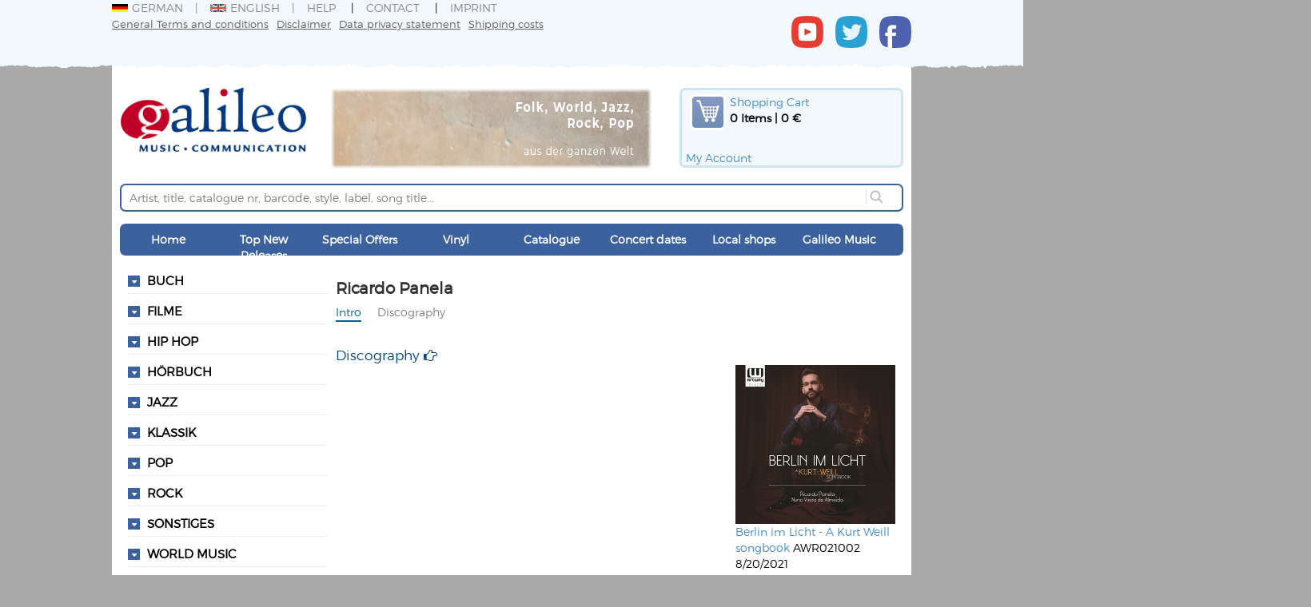

--- FILE ---
content_type: text/html; charset=utf-8
request_url: https://www.galileomusic.de/interpret/13810/Ricardo_Panela
body_size: 125660
content:


<!DOCTYPE html>

<html lang="de">
<head><meta http-equiv="Content-Type" content="text/html; charset=utf-8" /><meta charset="utf-8" /><meta name="viewport" content="width=device-width, initial-scale=1.0" /><meta name="robots" content="follow,index" /><meta name="distribution" content="global" /><meta name="page-topic" content="shopping" /><meta name="revisit-after" content="7" /><meta property="og:title" content="Galileo Music Webshop: Panela, Ricardo" />
<meta property="og:type" content="website" />
<meta property="og:url" content="https://www.galileomusic.de/interpret.aspx?interpretid=13810" />
<meta property="og:site_name" content="Galileo Music Webshop" />
<meta property="og:image" content="" />
<meta property="og:image:secure_url" content="" />
<title>
	Galileo Music Webshop: Panela, Ricardo 
</title><script src="/bundles/modernizr"></script>
<link href="/Content/css?v=Ymgj2aUIcfRcn_e_K5VsnepXT85BbdySNPuRLDPAWeo1" rel="stylesheet"/>
<link rel="icon" type="image/png" href="/favicon.png" />
<!--[if IE]>
    <link rel="shortcut icon" type="image/x-icon" href="favicon.ico" />
<![endif]-->
    
    <link href="/Scripts/fontawesome.css" rel="stylesheet" /><link href="/Scripts/StyleSheets/galileomusic.css?id=12" rel="stylesheet" /><link href="/Scripts/StyleSheets/pagelayout.css?id=4" rel="stylesheet" />
    <script src="/Scripts/jquery-1.8.2.js"></script>
    
   
    <script src="/Scripts/jquery-ui-1.8.24.js"></script>
    <script src="/Scripts/mutate.events.js"></script>
    <script src="/Scripts/mutate.min.js"></script>
    <script src="/Scripts/gmc.js"></script>
    <link href="/Scripts/StyleSheets/seitenaufbau.css?version=26" type="text/css" rel="stylesheet"><link href="/Scripts/StyleSheets/gmcElements.css?version=12" type="text/css" rel="stylesheet"><link href="/Scripts/StyleSheets/cssAudioPlayer.css" type="text/css" rel="stylesheet"><link href="/Scripts/StyleSheets/cssadressen.css" type="text/css" rel="stylesheet"><link href="/Scripts/StyleSheets/interpret.css?version=2" type="text/css" rel="stylesheet"><link href="/Scripts/StyleSheets/news.css?version=1" type="text/css" rel="stylesheet"><link href="/Scripts/StyleSheets/konzerte.css" type="text/css" rel="stylesheet"><link href="/Scripts/StyleSheets/warenkorb.css?version=6" type="text/css" rel="stylesheet"><link href="/Scripts/StyleSheets/cart.css?version=4" type="text/css" rel="stylesheet"><link href="/Scripts/StyleSheets/defaultcontrols.css?version=11" type="text/css" rel="stylesheet"><link href="/Scripts/StyleSheets/shopnewsletterstyles.css?version=2" type="text/css" rel="stylesheet"><meta name="language" content="EN" /></head>
<body>
     

    <form method="post" action="./interpret.aspx?interpretid=13810" id="ctl01">
<div class="aspNetHidden">
<input type="hidden" name="__EVENTTARGET" id="__EVENTTARGET" value="" />
<input type="hidden" name="__EVENTARGUMENT" id="__EVENTARGUMENT" value="" />
<input type="hidden" name="__VIEWSTATE" id="__VIEWSTATE" value="CXWO0HbwNwwCUPUmcCj1GWxzQplgFS9pHXZO4HppmP4OC+7atyZye0/Ura48QshfR6JMKTEzOfL+3N3TGG7DEz2ZkEysuQuRLfVxS3y3A1JHBSqlyNwa0WIYOjakBamkK+miF+bcMJ52Q+UxoIFBSDwntDDTO9gAGR1/dmycLMxFclh5ObJfOLXDb/[base64]/4h3V5E92CVa4DygpfGdFtMlhaAlfgArXTTbTqRsM+faBpPKAQW5MAbNGw6B8mkJFXA6LN3+5QpxfY3x20t6rnQdQeVpRDRIc6jMxqKHAHU9290kZJjgZYzQVopzf/myvsLIwKpHrGCfKZiyCxgZmJPvBJNe9HvBGsi+pU1g2mPIlR6BsflA1CK0MEHuJ7jdVWvjsJTr3NMh4luaEHcjXNph4vJisgyhW/GGRFHVOOTTZovqDANh4PMh/[base64]/Sjr0OaK6T1Qzff8gm0jc1OuRutQOBmvs6m2DZaIxRd5TDGMAyI013deX9Rmp/qvjZaSUq4KrgMh5XOlYlC3mx5jvYOa89TpG1U7fEBHt7jhYi3FM2MhZqCxVaIjGwM9zBiNr9g/bzgPskZOh1AUWCASOywwRRBzQVHuVyELt48+TTQQsGxuZHOrxltQE84XFgoJr+nntR1grvLhsBCMuzElyJfWviQpUmNjGsK/E/h5H70q04Iesc9vitXJfEO6wxaH1nfLnwdKhGv0y4wCJ2EHnMH2tSgc+ZTOJxK+5hFRoo1Dx6MImWn3KDz6j0+HGui7Y9McsfhKl+5t1BnlukFoH7ye0PQaqdQT4idOvFal3ZzgkN0i1n0BsHjrb6qPSfK85QHfwWIA9/3gCajoDhod0JP0YdjQ+YITlO1Y6pg0lZUuDNr788u3inuNzbduqfTlMgeeWPFKNGeMe0yn8BYAQdeSRzYoUtIvQUN0btNFKkuhmyRfNmkzva0B7IykwCCJCpsp2MPFoBt7ispXW6+1vxN+Z/RJJGT5Scohhn2AwDOgdFVskP1iqfx6x7Emql1/rk5dIxuaJhO98Lg7lkBOvyTtbTCkmp6Fk1oEKqLei7oH1oFz3WNyN86sZEHtsfWDlKyWAuEh5v37bG0nGgncNFPwtqWQWvuCjKUcZLT" />
</div>

<script type="text/javascript">
//<![CDATA[
var theForm = document.forms['ctl01'];
if (!theForm) {
    theForm = document.ctl01;
}
function __doPostBack(eventTarget, eventArgument) {
    if (!theForm.onsubmit || (theForm.onsubmit() != false)) {
        theForm.__EVENTTARGET.value = eventTarget;
        theForm.__EVENTARGUMENT.value = eventArgument;
        theForm.submit();
    }
}
//]]>
</script>



<script src="/WebResource.axd?d=OAoperTNZyCwjZzMb1S-PbjxfJh-S1TppECPnZi7Tk2bqHhKlQICJmZk2O3BH0vXrnqMy2ZGopCoJYNURTvTE7xnzviwB0dofa7z0c4-UbX9WGLkaRc0hjaaIYG5ZfkwznraLg2&amp;t=639005299577793713" type="text/javascript"></script><link href="/WebResource.axd?d=rhK6A-5nmp_Mc9SoU1ZN3g8_KU3vCgu3_RjSpblw8EUU4yTV7_IxeWkSOWwfaqPyuzxIIDCuRWBhgrQ6mg4il9kX-xY4S-206xkfc28_JTRevTTb0&t=639005299577793713" type="text/css" rel="stylesheet">

<script src="/WebResource.axd?d=BKlYvTf9X8W4sWcmLJRALDvFe6ZSHBX3J8r-8s6aD6mo8a8DB63tcVo6kbacXZ7Kfj81coA1TVK328KQzZcQNys-jzSLfsBe6onukkap9Wu1LnWa37I2Sp0x3u5pxJGMWUDiSg2&amp;t=639005299577793713" type="text/javascript"></script>
<script src="/WebResource.axd?d=Pa2KRwoJXaOSSsRslkUGh3IsHs4S5Spap6vKPmljy-Zv0DhPyaZjPqyXHa3D7lR3MaFQgKl89GBgKEfe2BBFbl70dHVqcABfcexAyXiXc63W7sMObvpt6FBxg3ETMDOsM6HPfQ2&amp;t=639005299577793713" type="text/javascript"></script><link href="/WebResource.axd?d=DI6QpazyhiGbmp5SXVT7bub3iJp0GUV7LNmikp0sg_vq6ZwZk1Hp1InGzM82ZGVuiNPkftPgM4Hf0XXn-AaSbRhmo2AcakPE2Ps1WcAc-nZ28ygprT-Lz3D-ggxeeDd63ZgB2A2&t=639005299577793713 type="text/css" rel="stylesheet">
<script src="/WebResource.axd?d=bvp-QSsdH1NEcaQ2APXswpgnqyNhwezicGlc0BN2qtecNLHJTcZ938t8YvuU85iIuyytr2Dss9MUqf1DMIEW9M0qGlSUY3roawEe-FKXr0B8PNGkCbW05A8wOWLJLQXxHqLHSw2&amp;t=639005299577793713" type="text/javascript"></script>
<script src="/WebResource.axd?d=sG92xffPCw1BX3l5farjs-QnjUTxvsMMpm5jljSBaWPv_vwsVkyAj2Cvsa2zXz4yJpqXuPeu6Av4xDER1SW5R4v6Bx0toltx8Eb0CoFdIwg1KN8r0&amp;t=639005299577793713" type="text/javascript"></script><link href="/WebResource.axd?d=F2pauMXlbjKImJhppC56fJwP_lS_i_1zzY4ZCRWdLghZYuN6NUErqUphyScLvYa_S_P6JS5OwNztemRnoVeNUYmZU0TFXrY-sbNnNioctTwo2o-nFAI4u68IbWGfKgxJtKNZ1w2&t=639005299577793713" type="text/css" rel="stylesheet">
<script src="/WebResource.axd?d=OAoperTNZyCwjZzMb1S-PbjxfJh-S1TppECPnZi7Tk2bqHhKlQICJmZk2O3BH0vXrnqMy2ZGopCoJYNURTvTE7xnzviwB0dofa7z0c4-UbX9WGLkaRc0hjaaIYG5ZfkwznraLg2&amp;t=639005299577793713" type="text/javascript"></script><link href="/WebResource.axd?d=rhK6A-5nmp_Mc9SoU1ZN3g8_KU3vCgu3_RjSpblw8EUU4yTV7_IxeWkSOWwfaqPyuzxIIDCuRWBhgrQ6mg4il9kX-xY4S-206xkfc28_JTRevTTb0&t=639005299577793713" type="text/css" rel="stylesheet">

<script src="/bundles/MsAjaxJs?v=c42ygB2U07n37m_Sfa8ZbLGVu4Rr2gsBo7MvUEnJeZ81" type="text/javascript"></script>
<script src="/Scripts/bootstrap.js" type="text/javascript"></script>
<script src="/Scripts/respond.js" type="text/javascript"></script>
<script src="/Scripts/WebForms/WebForms.js" type="text/javascript"></script>
<script src="/Scripts/WebForms/WebUIValidation.js" type="text/javascript"></script>
<script src="/Scripts/WebForms/MenuStandards.js" type="text/javascript"></script>
<script src="/Scripts/WebForms/GridView.js" type="text/javascript"></script>
<script src="/Scripts/WebForms/DetailsView.js" type="text/javascript"></script>
<script src="/Scripts/WebForms/TreeView.js" type="text/javascript"></script>
<script src="/Scripts/WebForms/WebParts.js" type="text/javascript"></script>
<script src="/Scripts/WebForms/Focus.js" type="text/javascript"></script>
<script src="/bundles/WebFormsJs?v=AAyiAYwMfvmwjNSBfIMrBAqfU5exDukMVhrRuZ-PDU01" type="text/javascript"></script>
<div class="aspNetHidden">

	<input type="hidden" name="__VIEWSTATEGENERATOR" id="__VIEWSTATEGENERATOR" value="4BB56A4C" />
	<input type="hidden" name="__PREVIOUSPAGE" id="__PREVIOUSPAGE" value="c_NjBVremBEjZ1SUXBjOrbrrL-55iBlNvjxZxecKJi2f03YTcbMfVhYrMcKbsJiswpUYiQ2" />
	<input type="hidden" name="__EVENTVALIDATION" id="__EVENTVALIDATION" value="EyjkHHiXC3GOThMR3w3PDOJNcJABNxcIV/r2CWgUWpLTY6zUIzTnr07q30eBWA8D6LvgKrcjkTPgwEOizDtVX+TwRUyJgBNU3OPXIjuIyhweS3yGiv2pUAxjWajtArpbVdblvg==" />
</div>
       
       




        
        <span id="RayScripts1">
<script type="text/javascript">
$(document).ready(function () {initrayscriptcomponents();
});
</script></span>
        <script type="text/javascript">
//<![CDATA[
Sys.WebForms.PageRequestManager._initialize('ctl00$ctl17', 'ctl01', [], [], [], 90, 'ctl00');
//]]>
</script>


        <style>
            .onmerkzettel {
                color: green;
            }
        </style>

  

         <script type="text/javascript">
        /*    const { parse } = require("css");*/


             

             function merkzettel(addvoeid, merkzettel) {
                 if ($(merkzettel).hasClass("onmerkzettel")) {
                     addvoeid = "-" + addvoeid;
                 }
                 $.get("/ajaxservice/voelisten.aspx?merkzettel=True&voeid=" + addvoeid, function (e) {
                     if (e == "ok") {
                         if (parseInt(addvoeid) > 0) {
                             $(merkzettel).addClass("onmerkzettel");
                             $(merkzettel).find(".merkzetteltext").text(deletefrommerkzettel);

                         } else {
                             $(merkzettel).removeClass("onmerkzettel");
                             $(merkzettel).find(".merkzetteltext").text(addtomerkzettel);
                         }
                         
                     }
                 });
             }
             var maxh = 0;
             $(document).ready(function () {


                 $("input.anzahl").on("change", function () {
                     if ($(this).attr("data-maxanzahl")) {
                         var maxanzahl = parseInt($(this).attr("data-maxanzahl"));
                         if ($(this).val() > maxanzahl) {
                             $(this).val(maxanzahl);
                         }
                     }
                 });

                 $(".addmerkzettel").click(function () {
                     var addvoeid = parseInt($(this).data("voeid"));
                     merkzettel(addvoeid, $(this));

                 });


                 var fsize = $("#Features").width();
                 var anzcovers = $("#Features").find("img").length;

                 var covsize = fsize / anzcovers / 100 * 90;
                 $(".FeaturesCover img").each(function () {
                     $(this).width(covsize);
                     $(this).height(covsize);
                 });

                 $(".FeaturesVoeInfo").hide();
                 $(".FeaturesVoeInfo").first().show();


                 $(".FeaturesCover img").mouseover(function () {
                     $(".FeaturesVoeInfo").hide();
                     $(".FeaturesCover img").each(function () {
                         $(this).closest("div").removeClass("FeatureHighlight");
                     });
                     $(this).closest("div").addClass("FeatureHighlight");
                     var vid = $(this).parent().parent().data("voe");
                     var ct = 0;
                     var imgm = $(this).css("margin-left").replace("px", "");
                     var imgIn = $(".FeaturesCover img").index(this) + 1;
                     var imgG = parseInt($(".FeaturesCover img").length / 2);
                     var imgw = $(this).width() + (2 * parseInt(imgm));

                     $(".FeaturesVoeInfo").each(function () {

                         if ($(this).data("voe") == vid) {

                             var le = ct * imgw;
                             if (imgIn > imgG) {
                                 $(this).css({ "margin-left": 0 });
                                 $(this).width(le + imgw);
                                 $(this).find("span").each(function () {
                                     $(this).css({ "margin-left": 0 });
                                     $(this).width(le + imgw);
                                     $(this).css('text-align', 'right');
                                     $(this).css('float', 'right');
                                 });

                             } else {
                                 $(this).css({ "margin-left": le + "px" });
                             }

                             $(this).show();


                         }
                         ct += 1;
                     });
                 });

                 //var iframe = $("iframe").contents();

                 //iframe.find("body").click(function (event) {
                 //    $.get("/ajaxservice/voelisten.aspx?banner=spotify", function () {

                 //    });
                 //});
             });
         </script>
           <div id="wrapper">
               
      
        <div id="header" class="clearfix">
            <div id="cpHeader_Header">
	<span><div id="topheadermenu">
<span><div id="topheaderrahmen">
<span id="Sprachwahl"><a id="SprachwahlSprachwahlde" class="sprachwahllink" href="javascript:__doPostBack(&#39;Sprachwahl&#39;, &#39;de&#39;)"><img src="/images/german.gif" class="sprachwahlflagge">German</a><span class="trennzeichen"></span><a id="SprachwahlSprachwahlen" class="sprachwahllink" href="javascript:__doPostBack(&#39;Sprachwahl&#39;, &#39;en&#39;)"><img src="/images/england.gif" class="sprachwahlflagge">English</a></span><span><div id="topmenu" class="clearfix">
<span><div id="HilfeImpressumKontakt" class="rayMenu">
	<ul>
		<li class='menuhorizontal'><a href='/hilfe.aspx' class=''>Help</a>
	</li>
		<li class='menuhorizontal'><a href='/Contact.aspx' class=''>Contact</a>
	</li>
		<li class='menuhorizontal'><a href='/impressum.aspx' class=''>Imprint</a>
	</li>
	</ul>
</div>
<script>
 $(document).ready(function () {
menu($("#HilfeImpressumKontakt ul li"));
});
</script>
</span></div>
</span><span><div id="Widerrufagb">
<span><div id="rechtelinks" class="rayMenu">
	<ul>
		<li class='menuhorizontal'><a href='/agb.aspx' class=''>General Terms and conditions</a>
	</li>
		<li class='menuhorizontal'><a href='/widerruf.aspx' class=''>Disclaimer</a>
	</li>
		<li class='menuhorizontal'><a href='/datenschutz.aspx' class=''>Data privacy statement</a>
	</li>
		<li class='menuhorizontal'><a href='versandkosten.aspx' class=''>Shipping costs</a>
	</li>
	</ul>
</div>
<script>
 $(document).ready(function () {
menu($("#rechtelinks ul li"));
});
</script>
</span></div>
</span><span><div id="socialmedialinks">
<span><div id="smfacebook" class="smlinks">
<a href="https://www.facebook.com/GalileoMusic/" target="blank"><img src="/images/facebook.png"></a></div>
</span><span><div id="smtwitter" class="smlinks">
<a href="https://twitter.com/GalileoMC" target="blank"><img src="/images/twitter.png"></a></div>
</span><span><div id="smyoutube" class="smlinks">
<a href="https://www.youtube.com/user/GalileoMCDeutschland" target="blank"><img src="/images/youtube.png"></a></div>
</span></div>
</span></div>
</span></div>
</span><span><div id="logozeile">
<span><div id="Logozelle" class="logozeile">
<a href="/Default.aspx?id=4"><img src="/images/gmclogo.png" class="gmclogo"></a></div>
</span><span><div id="Mottologo">
<img src="/images/mottobanner.png?id=1"></div>
</span><span><div id="Warenkorbtop">
<span><div class="warenkorb"><a href="javascript:WebForm_DoPostBackWithOptions(new WebForm_PostBackOptions('', 'showWarenkorb', true, '', '/warenkorb.aspx', false, true));"><span class="warenkorbtitel">Shopping Cart</span></a><span class="warenkorbinhalt">0 Items | 0 €</span><div id="divanmelden"><span><a href="javascript:WebForm_DoPostBackWithOptions(new WebForm_PostBackOptions('', 'showMeinKonto', true, '', '/cart.aspx', false, true));" class="linkanmelden">My Account</a></span></div></div></span></div>
</span></div>
</span><span><div id="suchfeld">
<span><script>

                         
    $(document).ready(function () {
        $(function () {

            $("#schnellsuchformulartextbox").on('change keyup paste', function () {
                var url = "/getSuchListe.aspx?suchwert=" + $(this).val();
                var suchwert = $(this).val();
                $.getJSON(url, 'overwriteCallback', function (data) {
                    $("#schnellsuchformulartextbox").autocomplete({
                    source: data
                    });
                   

                });
            });
        });

        
    });

</script><span class="schnellsuchetext"></span><input type="text" class="suchformtextbox watermarktextbox" ID="schnellsuchformulartextbox" name="schnellsuche" data-watermark="Artist, title, catalogue nr, barcode, style, label, song title..."><input type="submit" name="suchbutton" value="" onclick="javascript:WebForm_DoPostBackWithOptions(new WebForm_PostBackOptions(&quot;suchbutton&quot;, &quot;&quot;, false, &quot;&quot;, &quot;/katalogsuche.aspx&quot;, false, false))" id="suchbutton" class="suchformbutton buttonsize1" /></span></div>
</span><span><div id="mainmenudiv">
<span><div id="MenuHauptmenuMobileMenuIcon" class="MobileMenuIcon"></div><div id="MenuHauptmenu" class="rayMenu rayMobileLeftPanel" data-addmenuselektor="#MenuHauptmenuMobileMenuIcon" data-menutyp="GlobalMenu" >
	<ul>
		<li class='mainmenuitem menuhorizontal'><a href='/Default.aspx?gmcpage=1' class=''>Home</a>
	</li>
		<li class='mainmenuitem menuhorizontal'><a href='/katalogsuche.aspx?showliste=TopNeuheiten' class=''>Top New Releases</a>
			<ul>
		<li class='submenu'><a href='/katalogsuche.aspx?stil=World%20Music&sortierung=3&schwerpunkt=1' class=''>Worldmusic</a>
	</li>
		<li class='submenu'><a href='/katalogsuche.aspx?stil=Jazz&sortierung=3&schwerpunkt=1' class=''>Jazz</a>
	</li>
		<li class='submenu'><a href='/katalogsuche.aspx?stil=Rock&sortierung=3&schwerpunkt=1' class=''>Rock/Pop</a>
	</li>
		<li class='submenu'><a href='/katalogsuche.aspx?stil=Klassik&sortierung=3&schwerpunkt=1' class=''>Classic</a>
	</li>
			</ul>
	</li>
		<li class='mainmenuitem menuhorizontal'><a href='' class=''>Special Offers</a>
			<ul>
		<li class='submenu'><a href='/katalogsuche.aspx?showliste=AktuelleAngebote' class=''>Special Deals</a>
	</li>
		<li class='submenu'><a href='/katalogsuche.aspx?showliste=gebraucht' class=''>Defective sale</a>
	</li>
		<li class='submenu'><a href='rubrik.aspx?rubrikid=5' class=''>Christmas offers</a>
	</li>
			</ul>
	</li>
		<li class='mainmenuitem menuhorizontal'><a href='/katalogsuche.aspx?ttformat=LP' class=''>Vinyl</a>
	</li>
		<li class='mainmenuitem menuhorizontal'><a href='/katalogsuche.aspx?erweitertesuche=true' class=''>Catalogue</a>
	</li>
		<li class='mainmenuitem menuhorizontal'><a href='/konzerttermine.aspx?gmcpage=1' class=''>Concert dates</a>
	</li>
		<li class='mainmenuitem menuhorizontal'><a href='/haendler.aspx?gmcpage=1' class=''>Local shops</a>
	</li>
		<li class='mainmenuitem menuhorizontal'><a href='' class=''>Galileo Music</a>
			<ul>
		<li class='submenu'><a href='/content.aspx?webseiteninhaltid=1' class=''>About us</a>
	</li>
		<li class='submenu'><a href='/recordlabel.aspx' class=''>Our labels</a>
	</li>
			</ul>
	</li>
	</ul>
</div>
<script>
 $(document).ready(function () {
menu($("#MenuHauptmenu ul li"));
});
</script>
</span></div>
</span>
</div>
        </div>
        <div id="navleft">
            <div id="cpnavleft_Navigation links">
	<span><div id="seitenleistelinks">
<span id="StilBrowser"><span id="StilBrowserexpander"><input type="hidden" id="StilBrowserexpanderopenpanels" name="StilBrowserexpanderopenpanels" value="">
<script type="text/javascript">
	$(document).ready(function () {
		$(".StilBrowsertrvlistcontent").hide();
		$(".StilBrowsertrvClicktoOpen:not(input)").toggle(
			function () {
				openTogglediv($(this), 100);
				querytringadd("a", "StilBrowserexpanderopenpanels=" + $("#StilBrowserexpanderopenpanels").val());
			}, function () {
				closeTogglediv($(this), 100);
				querytringadd("a", "StilBrowserexpanderopenpanels=" + $("#StilBrowserexpanderopenpanels").val());
			}
		)
	function openTogglediv(e, sp) {
				e.parent().find(".StilBrowsertrvlistcontent").first().slideDown(sp);e.parent().addClass("OpenedTreeItem");e.parent().removeClass("ClosedTreeItem");
				e.parent().find(".StilBrowsertrvOpenNodeText").first().html('');
		if (e.attr('id')) {
		var tagid = "|" + e.attr('id') + ";";
		if ($("#StilBrowserexpanderopenpanels").val().indexOf(tagid) < 0) {
		var valexph = $("#StilBrowserexpanderopenpanels").val() + tagid;
		$("#StilBrowserexpanderopenpanels").val(valexph);
		}
	}
	}
	function closeTogglediv(e, sp) {
				e.parent().find(".StilBrowsertrvlistcontent").first().slideUp(sp);e.parent().addClass("ClosedTreeItem");e.parent().removeClass("OpenedTreeItem");
				e.parent().find(".StilBrowsertrvOpenNodeText").first().html('');
	var tagid = "|" + e.attr('id') + ";";
	var valexph = $("#StilBrowserexpanderopenpanels").val().replace(tagid, "");
	$("#StilBrowserexpanderopenpanels").val(valexph);
	e.parent().find(".StilBrowsertrvlistcontent").first().find(".StilBrowsertrvClicktoOpen").each(function () {
		tagid = "|" + $(this).attr('id') + ";";
		valexph = $("#StilBrowserexpanderopenpanels").val();
		valexph = valexph.replace(tagid, "");
		$("#StilBrowserexpanderopenpanels").val(valexph);
	});
	}$(".StilBrowsertrvlistcontent:hidden").each(function(){$(this).parent().addClass("ClosedTreeItem");});$(".StilBrowsertrvlistcontent:visible").each(function(){$(this).parent().addClass("OpenedTreeItem");});
	});
</script></span><div id="StilBrowserMobileMenuIcon"  class="MobileMenuIcon"></div><div id="StilBrowsermobilpanel" data-addmenuselektor="#StilBrowserMobileMenuIcon" data-menutyp="TextMenu" class="rayMobileLeftPanel" data-menutext="All Genres" ><ul style="list-style: none;">
			<li class="StilListeneintrag LITreeLevel1"><span class="StilBrowsertrvClicktoOpen" id="gstilbrlv1Buch"><span class="StilBrowsertrvOpenNodeText"></span></span>
				<a href="/katalogsuche/0/Buch" class="StilLink ATreeLevel1">Buch</a>
				<div class="StilBrowsertrvlistcontent">
					<ul style="list-style: none;">
						<li class="StilListeneintrag LITreeLevel2"><span class="StilBrowsertrvOpenNodeTextempty"></span>
						<a href="/katalogsuche/0/Buch/1/Musik" class="StilLink ATreeLevel2">Musik</a>
						</li>
					</ul>
				</div>
			</li>
			<li class="StilListeneintrag LITreeLevel1"><span class="StilBrowsertrvClicktoOpen" id="gstilbrlv1Filme"><span class="StilBrowsertrvOpenNodeText"></span></span>
				<a href="/katalogsuche/0/Filme" class="StilLink ATreeLevel1">Filme</a>
				<div class="StilBrowsertrvlistcontent">
					<ul style="list-style: none;">
						<li class="StilListeneintrag LITreeLevel2"><span class="StilBrowsertrvOpenNodeTextempty"></span>
						<a href="/katalogsuche/0/Filme/1/Documentary" class="StilLink ATreeLevel2">Documentary</a>
						</li>
						<li class="StilListeneintrag LITreeLevel2"><span class="StilBrowsertrvOpenNodeTextempty"></span>
						<a href="/katalogsuche/0/Filme/1/DVD" class="StilLink ATreeLevel2">DVD</a>
						</li>
						<li class="StilListeneintrag LITreeLevel2"><span class="StilBrowsertrvOpenNodeTextempty"></span>
						<a href="/katalogsuche/0/Filme/1/Konzertfilm" class="StilLink ATreeLevel2">Konzertfilm</a>
						</li>
						<li class="StilListeneintrag LITreeLevel2"><span class="StilBrowsertrvOpenNodeTextempty"></span>
						<a href="/katalogsuche/0/Filme/1/Lehrprogramm" class="StilLink ATreeLevel2">Lehrprogramm</a>
						</li>
						<li class="StilListeneintrag LITreeLevel2"><span class="StilBrowsertrvOpenNodeTextempty"></span>
						<a href="/katalogsuche/0/Filme/1/Musik_Doku" class="StilLink ATreeLevel2">Musik Doku</a>
						</li>
						<li class="StilListeneintrag LITreeLevel2"><span class="StilBrowsertrvClicktoOpen" id="gstilbrlv2Ratgeber"><span class="StilBrowsertrvOpenNodeText"></span></span>
							<a href="/katalogsuche/0/Filme/1/Ratgeber" class="StilLink ATreeLevel2">Ratgeber</a>
							<div class="StilBrowsertrvlistcontent">
								<ul style="list-style: none;">
									<li class="StilListeneintrag LITreeLevel3"><span class="StilBrowsertrvOpenNodeTextempty"></span>
									<a href="/katalogsuche/0/Filme/1/Ratgeber/ID/71" class="StilLink ATreeLevel3">DVD</a>
									</li>
								</ul>
							</div>
						</li>
						<li class="StilListeneintrag LITreeLevel2"><span class="StilBrowsertrvOpenNodeTextempty"></span>
						<a href="/katalogsuche/0/Filme/1/Spielfilm" class="StilLink ATreeLevel2">Spielfilm</a>
						</li>
					</ul>
				</div>
			</li>
			<li class="StilListeneintrag LITreeLevel1"><span class="StilBrowsertrvClicktoOpen" id="gstilbrlv1Hip_Hop"><span class="StilBrowsertrvOpenNodeText"></span></span>
				<a href="/katalogsuche/0/Hip_Hop" class="StilLink ATreeLevel1">Hip Hop</a>
				<div class="StilBrowsertrvlistcontent">
					<ul style="list-style: none;">
						<li class="StilListeneintrag LITreeLevel2"><span class="StilBrowsertrvOpenNodeTextempty"></span>
						<a href="/katalogsuche/0/Hip_Hop/1/Allgemein" class="StilLink ATreeLevel2">Allgemein</a>
						</li>
						<li class="StilListeneintrag LITreeLevel2"><span class="StilBrowsertrvOpenNodeTextempty"></span>
						<a href="/katalogsuche/0/Hip_Hop/1/Deutschland" class="StilLink ATreeLevel2">Deutschland</a>
						</li>
						<li class="StilListeneintrag LITreeLevel2"><span class="StilBrowsertrvOpenNodeTextempty"></span>
						<a href="/katalogsuche/0/Hip_Hop/1/Italien" class="StilLink ATreeLevel2">Italien</a>
						</li>
						<li class="StilListeneintrag LITreeLevel2"><span class="StilBrowsertrvOpenNodeTextempty"></span>
						<a href="/katalogsuche/0/Hip_Hop/1/Spanien" class="StilLink ATreeLevel2">Spanien</a>
						</li>
					</ul>
				</div>
			</li>
			<li class="StilListeneintrag LITreeLevel1"><span class="StilBrowsertrvClicktoOpen" id="gstilbrlv1Hoerbuch"><span class="StilBrowsertrvOpenNodeText"></span></span>
				<a href="/katalogsuche/0/Hoerbuch" class="StilLink ATreeLevel1">Hörbuch</a>
				<div class="StilBrowsertrvlistcontent">
					<ul style="list-style: none;">
						<li class="StilListeneintrag LITreeLevel2"><span class="StilBrowsertrvOpenNodeTextempty"></span>
						<a href="/katalogsuche/0/Hoerbuch/1/Comedy" class="StilLink ATreeLevel2">Comedy</a>
						</li>
						<li class="StilListeneintrag LITreeLevel2"><span class="StilBrowsertrvOpenNodeTextempty"></span>
						<a href="/katalogsuche/0/Hoerbuch/1/Englisch" class="StilLink ATreeLevel2">Englisch</a>
						</li>
						<li class="StilListeneintrag LITreeLevel2"><span class="StilBrowsertrvClicktoOpen" id="gstilbrlv2Frankreich"><span class="StilBrowsertrvOpenNodeText"></span></span>
							<a href="/katalogsuche/0/Hoerbuch/1/Frankreich" class="StilLink ATreeLevel2">Frankreich</a>
							<div class="StilBrowsertrvlistcontent">
								<ul style="list-style: none;">
									<li class="StilListeneintrag LITreeLevel3"><span class="StilBrowsertrvOpenNodeTextempty"></span>
									<a href="/katalogsuche/0/Hörbuch/1/Frankreich/ID/239" class="StilLink ATreeLevel3">Geschichte</a>
									</li>
									<li class="StilListeneintrag LITreeLevel3"><span class="StilBrowsertrvOpenNodeTextempty"></span>
									<a href="/katalogsuche/0/Hörbuch/1/Frankreich/ID/240" class="StilLink ATreeLevel3">Philisophie</a>
									</li>
								</ul>
							</div>
						</li>
						<li class="StilListeneintrag LITreeLevel2"><span class="StilBrowsertrvOpenNodeTextempty"></span>
						<a href="/katalogsuche/0/Hoerbuch/1/Gedichte" class="StilLink ATreeLevel2">Gedichte</a>
						</li>
						<li class="StilListeneintrag LITreeLevel2"><span class="StilBrowsertrvOpenNodeTextempty"></span>
						<a href="/katalogsuche/0/Hoerbuch/1/Geschichte" class="StilLink ATreeLevel2">Geschichte</a>
						</li>
						<li class="StilListeneintrag LITreeLevel2"><span class="StilBrowsertrvOpenNodeTextempty"></span>
						<a href="/katalogsuche/0/Hoerbuch/1/Hoerspiel" class="StilLink ATreeLevel2">Hörspiel</a>
						</li>
						<li class="StilListeneintrag LITreeLevel2"><span class="StilBrowsertrvOpenNodeTextempty"></span>
						<a href="/katalogsuche/0/Hoerbuch/1/Norwegisch" class="StilLink ATreeLevel2">Norwegisch</a>
						</li>
						<li class="StilListeneintrag LITreeLevel2"><span class="StilBrowsertrvOpenNodeTextempty"></span>
						<a href="/katalogsuche/0/Hoerbuch/1/Poesie_und_Drama" class="StilLink ATreeLevel2">Poesie und Drama</a>
						</li>
						<li class="StilListeneintrag LITreeLevel2"><span class="StilBrowsertrvOpenNodeTextempty"></span>
						<a href="/katalogsuche/0/Hoerbuch/1/Sprachkurs" class="StilLink ATreeLevel2">Sprachkurs</a>
						</li>
					</ul>
				</div>
			</li>
			<li class="StilListeneintrag LITreeLevel1"><span class="StilBrowsertrvClicktoOpen" id="gstilbrlv1Jazz"><span class="StilBrowsertrvOpenNodeText"></span></span>
				<a href="/katalogsuche/0/Jazz" class="StilLink ATreeLevel1">Jazz</a>
				<div class="StilBrowsertrvlistcontent">
					<ul style="list-style: none;">
						<li class="StilListeneintrag LITreeLevel2"><span class="StilBrowsertrvOpenNodeTextempty"></span>
						<a href="/katalogsuche/0/Jazz/1/Acoustic_Guitar" class="StilLink ATreeLevel2">Acoustic Guitar</a>
						</li>
						<li class="StilListeneintrag LITreeLevel2"><span class="StilBrowsertrvOpenNodeTextempty"></span>
						<a href="/katalogsuche/0/Jazz/1/Afro-Jazz" class="StilLink ATreeLevel2">Afro-Jazz</a>
						</li>
						<li class="StilListeneintrag LITreeLevel2"><span class="StilBrowsertrvOpenNodeTextempty"></span>
						<a href="/katalogsuche/0/Jazz/1/Allgemein" class="StilLink ATreeLevel2">Allgemein</a>
						</li>
						<li class="StilListeneintrag LITreeLevel2"><span class="StilBrowsertrvOpenNodeTextempty"></span>
						<a href="/katalogsuche/0/Jazz/1/Avantgarde" class="StilLink ATreeLevel2">Avantgarde</a>
						</li>
						<li class="StilListeneintrag LITreeLevel2"><span class="StilBrowsertrvOpenNodeTextempty"></span>
						<a href="/katalogsuche/0/Jazz/1/Bebop" class="StilLink ATreeLevel2">Bebop</a>
						</li>
						<li class="StilListeneintrag LITreeLevel2"><span class="StilBrowsertrvOpenNodeTextempty"></span>
						<a href="/katalogsuche/0/Jazz/1/Big_Band" class="StilLink ATreeLevel2">Big Band</a>
						</li>
						<li class="StilListeneintrag LITreeLevel2"><span class="StilBrowsertrvClicktoOpen" id="gstilbrlv2Blues"><span class="StilBrowsertrvOpenNodeText"></span></span>
							<a href="/katalogsuche/0/Jazz/1/Blues" class="StilLink ATreeLevel2">Blues</a>
							<div class="StilBrowsertrvlistcontent">
								<ul style="list-style: none;">
									<li class="StilListeneintrag LITreeLevel3"><span class="StilBrowsertrvOpenNodeTextempty"></span>
									<a href="/katalogsuche/0/Jazz/1/Blues/ID/344" class="StilLink ATreeLevel3">Chicago Blues</a>
									</li>
									<li class="StilListeneintrag LITreeLevel3"><span class="StilBrowsertrvOpenNodeTextempty"></span>
									<a href="/katalogsuche/0/Jazz/1/Blues/ID/345" class="StilLink ATreeLevel3">Country Blues</a>
									</li>
									<li class="StilListeneintrag LITreeLevel3"><span class="StilBrowsertrvOpenNodeTextempty"></span>
									<a href="/katalogsuche/0/Jazz/1/Blues/ID/346" class="StilLink ATreeLevel3">Electric Blues</a>
									</li>
									<li class="StilListeneintrag LITreeLevel3"><span class="StilBrowsertrvOpenNodeTextempty"></span>
									<a href="/katalogsuche/0/Jazz/1/Blues/ID/347" class="StilLink ATreeLevel3">Folk Blues</a>
									</li>
									<li class="StilListeneintrag LITreeLevel3"><span class="StilBrowsertrvOpenNodeTextempty"></span>
									<a href="/katalogsuche/0/Jazz/1/Blues/ID/348" class="StilLink ATreeLevel3">Harmonica Blues</a>
									</li>
									<li class="StilListeneintrag LITreeLevel3"><span class="StilBrowsertrvOpenNodeTextempty"></span>
									<a href="/katalogsuche/0/Jazz/1/Blues/ID/349" class="StilLink ATreeLevel3">Louisiana Blues</a>
									</li>
									<li class="StilListeneintrag LITreeLevel3"><span class="StilBrowsertrvOpenNodeTextempty"></span>
									<a href="/katalogsuche/0/Jazz/1/Blues/ID/350" class="StilLink ATreeLevel3">Mississippi Blues</a>
									</li>
									<li class="StilListeneintrag LITreeLevel3"><span class="StilBrowsertrvOpenNodeTextempty"></span>
									<a href="/katalogsuche/0/Jazz/1/Blues/ID/351" class="StilLink ATreeLevel3">Modern Blues</a>
									</li>
									<li class="StilListeneintrag LITreeLevel3"><span class="StilBrowsertrvOpenNodeTextempty"></span>
									<a href="/katalogsuche/0/Jazz/1/Blues/ID/352" class="StilLink ATreeLevel3">Piano Blues</a>
									</li>
									<li class="StilListeneintrag LITreeLevel3"><span class="StilBrowsertrvOpenNodeTextempty"></span>
									<a href="/katalogsuche/0/Jazz/1/Blues/ID/353" class="StilLink ATreeLevel3">Rhythm & Blues</a>
									</li>
									<li class="StilListeneintrag LITreeLevel3"><span class="StilBrowsertrvOpenNodeTextempty"></span>
									<a href="/katalogsuche/0/Jazz/1/Blues/ID/354" class="StilLink ATreeLevel3">St. Louis Blues</a>
									</li>
									<li class="StilListeneintrag LITreeLevel3"><span class="StilBrowsertrvOpenNodeTextempty"></span>
									<a href="/katalogsuche/0/Jazz/1/Blues/ID/355" class="StilLink ATreeLevel3">Texas Blues</a>
									</li>
								</ul>
							</div>
						</li>
						<li class="StilListeneintrag LITreeLevel2"><span class="StilBrowsertrvOpenNodeTextempty"></span>
						<a href="/katalogsuche/0/Jazz/1/Boogie_Woogie" class="StilLink ATreeLevel2">Boogie Woogie</a>
						</li>
						<li class="StilListeneintrag LITreeLevel2"><span class="StilBrowsertrvOpenNodeTextempty"></span>
						<a href="/katalogsuche/0/Jazz/1/Contemporary" class="StilLink ATreeLevel2">Contemporary</a>
						</li>
						<li class="StilListeneintrag LITreeLevel2"><span class="StilBrowsertrvOpenNodeTextempty"></span>
						<a href="/katalogsuche/0/Jazz/1/Electronic" class="StilLink ATreeLevel2">Electronic</a>
						</li>
						<li class="StilListeneintrag LITreeLevel2"><span class="StilBrowsertrvOpenNodeTextempty"></span>
						<a href="/katalogsuche/0/Jazz/1/Freejazz" class="StilLink ATreeLevel2">Freejazz</a>
						</li>
						<li class="StilListeneintrag LITreeLevel2"><span class="StilBrowsertrvOpenNodeTextempty"></span>
						<a href="/katalogsuche/0/Jazz/1/Funk" class="StilLink ATreeLevel2">Funk</a>
						</li>
						<li class="StilListeneintrag LITreeLevel2"><span class="StilBrowsertrvOpenNodeTextempty"></span>
						<a href="/katalogsuche/0/Jazz/1/Fusion" class="StilLink ATreeLevel2">Fusion</a>
						</li>
						<li class="StilListeneintrag LITreeLevel2"><span class="StilBrowsertrvOpenNodeTextempty"></span>
						<a href="/katalogsuche/0/Jazz/1/Gypsy_Swing" class="StilLink ATreeLevel2">Gypsy Swing</a>
						</li>
						<li class="StilListeneintrag LITreeLevel2"><span class="StilBrowsertrvOpenNodeTextempty"></span>
						<a href="/katalogsuche/0/Jazz/1/Latin" class="StilLink ATreeLevel2">Latin</a>
						</li>
						<li class="StilListeneintrag LITreeLevel2"><span class="StilBrowsertrvOpenNodeTextempty"></span>
						<a href="/katalogsuche/0/Jazz/1/Latin-Jazz" class="StilLink ATreeLevel2">Latin-Jazz</a>
						</li>
						<li class="StilListeneintrag LITreeLevel2"><span class="StilBrowsertrvOpenNodeTextempty"></span>
						<a href="/katalogsuche/0/Jazz/1/NuJazz" class="StilLink ATreeLevel2">NuJazz</a>
						</li>
						<li class="StilListeneintrag LITreeLevel2"><span class="StilBrowsertrvOpenNodeTextempty"></span>
						<a href="/katalogsuche/0/Jazz/1/Piano_Solo" class="StilLink ATreeLevel2">Piano Solo</a>
						</li>
						<li class="StilListeneintrag LITreeLevel2"><span class="StilBrowsertrvOpenNodeTextempty"></span>
						<a href="/katalogsuche/0/Jazz/1/Piano_Trio" class="StilLink ATreeLevel2">Piano Trio</a>
						</li>
						<li class="StilListeneintrag LITreeLevel2"><span class="StilBrowsertrvOpenNodeTextempty"></span>
						<a href="/katalogsuche/0/Jazz/1/Ragtime" class="StilLink ATreeLevel2">Ragtime</a>
						</li>
						<li class="StilListeneintrag LITreeLevel2"><span class="StilBrowsertrvOpenNodeTextempty"></span>
						<a href="/katalogsuche/0/Jazz/1/Rhythm_and_Blues" class="StilLink ATreeLevel2">Rhythm and Blues</a>
						</li>
						<li class="StilListeneintrag LITreeLevel2"><span class="StilBrowsertrvOpenNodeTextempty"></span>
						<a href="/katalogsuche/0/Jazz/1/Soul" class="StilLink ATreeLevel2">Soul</a>
						</li>
						<li class="StilListeneintrag LITreeLevel2"><span class="StilBrowsertrvOpenNodeTextempty"></span>
						<a href="/katalogsuche/0/Jazz/1/Vocal_Jazz" class="StilLink ATreeLevel2">Vocal Jazz</a>
						</li>
						<li class="StilListeneintrag LITreeLevel2"><span class="StilBrowsertrvOpenNodeTextempty"></span>
						<a href="/katalogsuche/0/Jazz/1/World_Jazz" class="StilLink ATreeLevel2">World Jazz</a>
						</li>
					</ul>
				</div>
			</li>
			<li class="StilListeneintrag LITreeLevel1"><span class="StilBrowsertrvClicktoOpen" id="gstilbrlv1Klassik"><span class="StilBrowsertrvOpenNodeText"></span></span>
				<a href="/katalogsuche/0/Klassik" class="StilLink ATreeLevel1">Klassik</a>
				<div class="StilBrowsertrvlistcontent">
					<ul style="list-style: none;">
						<li class="StilListeneintrag LITreeLevel2"><span class="StilBrowsertrvOpenNodeTextempty"></span>
						<a href="/katalogsuche/0/Klassik/1/Allgemein" class="StilLink ATreeLevel2">Allgemein</a>
						</li>
						<li class="StilListeneintrag LITreeLevel2"><span class="StilBrowsertrvOpenNodeTextempty"></span>
						<a href="/katalogsuche/0/Klassik/1/Ballett" class="StilLink ATreeLevel2">Ballett</a>
						</li>
						<li class="StilListeneintrag LITreeLevel2"><span class="StilBrowsertrvOpenNodeTextempty"></span>
						<a href="/katalogsuche/0/Klassik/1/Chor/Lied" class="StilLink ATreeLevel2">Chor/Lied</a>
						</li>
						<li class="StilListeneintrag LITreeLevel2"><span class="StilBrowsertrvOpenNodeTextempty"></span>
						<a href="/katalogsuche/0/Klassik/1/Crossover" class="StilLink ATreeLevel2">Crossover</a>
						</li>
						<li class="StilListeneintrag LITreeLevel2"><span class="StilBrowsertrvOpenNodeTextempty"></span>
						<a href="/katalogsuche/0/Klassik/1/Gregorianische_Choraele" class="StilLink ATreeLevel2">Gregorianische Choräle</a>
						</li>
						<li class="StilListeneintrag LITreeLevel2"><span class="StilBrowsertrvOpenNodeTextempty"></span>
						<a href="/katalogsuche/0/Klassik/1/Jazz" class="StilLink ATreeLevel2">Jazz</a>
						</li>
						<li class="StilListeneintrag LITreeLevel2"><span class="StilBrowsertrvClicktoOpen" id="gstilbrlv2Kammermusik"><span class="StilBrowsertrvOpenNodeText"></span></span>
							<a href="/katalogsuche/0/Klassik/1/Kammermusik" class="StilLink ATreeLevel2">Kammermusik</a>
							<div class="StilBrowsertrvlistcontent">
								<ul style="list-style: none;">
									<li class="StilListeneintrag LITreeLevel3"><span class="StilBrowsertrvOpenNodeTextempty"></span>
									<a href="/katalogsuche/0/Klassik/1/Kammermusik/ID/216" class="StilLink ATreeLevel3">Cello, Klavier</a>
									</li>
									<li class="StilListeneintrag LITreeLevel3"><span class="StilBrowsertrvOpenNodeTextempty"></span>
									<a href="/katalogsuche/0/Klassik/1/Kammermusik/ID/220" class="StilLink ATreeLevel3">Cello, Violin</a>
									</li>
									<li class="StilListeneintrag LITreeLevel3"><span class="StilBrowsertrvOpenNodeTextempty"></span>
									<a href="/katalogsuche/0/Klassik/1/Kammermusik/ID/137" class="StilLink ATreeLevel3">Chor</a>
									</li>
									<li class="StilListeneintrag LITreeLevel3"><span class="StilBrowsertrvOpenNodeTextempty"></span>
									<a href="/katalogsuche/0/Klassik/1/Kammermusik/ID/192" class="StilLink ATreeLevel3">Flöte, Cembalo</a>
									</li>
									<li class="StilListeneintrag LITreeLevel3"><span class="StilBrowsertrvOpenNodeTextempty"></span>
									<a href="/katalogsuche/0/Klassik/1/Kammermusik/ID/152" class="StilLink ATreeLevel3">Gitarre</a>
									</li>
									<li class="StilListeneintrag LITreeLevel3"><span class="StilBrowsertrvOpenNodeTextempty"></span>
									<a href="/katalogsuche/0/Klassik/1/Kammermusik/ID/207" class="StilLink ATreeLevel3">Lied</a>
									</li>
									<li class="StilListeneintrag LITreeLevel3"><span class="StilBrowsertrvOpenNodeTextempty"></span>
									<a href="/katalogsuche/0/Klassik/1/Kammermusik/ID/218" class="StilLink ATreeLevel3">Piano Duo</a>
									</li>
									<li class="StilListeneintrag LITreeLevel3"><span class="StilBrowsertrvOpenNodeTextempty"></span>
									<a href="/katalogsuche/0/Klassik/1/Kammermusik/ID/138" class="StilLink ATreeLevel3">String Quartett</a>
									</li>
									<li class="StilListeneintrag LITreeLevel3"><span class="StilBrowsertrvOpenNodeTextempty"></span>
									<a href="/katalogsuche/0/Klassik/1/Kammermusik/ID/139" class="StilLink ATreeLevel3">Violin, Piano</a>
									</li>
									<li class="StilListeneintrag LITreeLevel3"><span class="StilBrowsertrvOpenNodeTextempty"></span>
									<a href="/katalogsuche/0/Klassik/1/Kammermusik/ID/140" class="StilLink ATreeLevel3">Vokal</a>
									</li>
								</ul>
							</div>
						</li>
						<li class="StilListeneintrag LITreeLevel2"><span class="StilBrowsertrvOpenNodeTextempty"></span>
						<a href="/katalogsuche/0/Klassik/1/Kammermusik_Instrumental" class="StilLink ATreeLevel2">Kammermusik Instrumental</a>
						</li>
						<li class="StilListeneintrag LITreeLevel2"><span class="StilBrowsertrvOpenNodeTextempty"></span>
						<a href="/katalogsuche/0/Klassik/1/Minimal_Music" class="StilLink ATreeLevel2">Minimal Music</a>
						</li>
						<li class="StilListeneintrag LITreeLevel2"><span class="StilBrowsertrvOpenNodeTextempty"></span>
						<a href="/katalogsuche/0/Klassik/1/Mittelalter" class="StilLink ATreeLevel2">Mittelalter</a>
						</li>
						<li class="StilListeneintrag LITreeLevel2"><span class="StilBrowsertrvOpenNodeTextempty"></span>
						<a href="/katalogsuche/0/Klassik/1/Oper" class="StilLink ATreeLevel2">Oper</a>
						</li>
						<li class="StilListeneintrag LITreeLevel2"><span class="StilBrowsertrvClicktoOpen" id="gstilbrlv2Oper_Operette"><span class="StilBrowsertrvOpenNodeText"></span></span>
							<a href="/katalogsuche/0/Klassik/1/Oper/Operette" class="StilLink ATreeLevel2">Oper/Operette</a>
							<div class="StilBrowsertrvlistcontent">
								<ul style="list-style: none;">
									<li class="StilListeneintrag LITreeLevel3"><span class="StilBrowsertrvOpenNodeTextempty"></span>
									<a href="/katalogsuche/0/Klassik/1/Oper/Operette/ID/210" class="StilLink ATreeLevel3">Arien</a>
									</li>
								</ul>
							</div>
						</li>
						<li class="StilListeneintrag LITreeLevel2"><span class="StilBrowsertrvOpenNodeTextempty"></span>
						<a href="/katalogsuche/0/Klassik/1/Operette" class="StilLink ATreeLevel2">Operette</a>
						</li>
						<li class="StilListeneintrag LITreeLevel2"><span class="StilBrowsertrvClicktoOpen" id="gstilbrlv2Orchester"><span class="StilBrowsertrvOpenNodeText"></span></span>
							<a href="/katalogsuche/0/Klassik/1/Orchester" class="StilLink ATreeLevel2">Orchester</a>
							<div class="StilBrowsertrvlistcontent">
								<ul style="list-style: none;">
									<li class="StilListeneintrag LITreeLevel3"><span class="StilBrowsertrvOpenNodeTextempty"></span>
									<a href="/katalogsuche/0/Klassik/1/Orchester/ID/215" class="StilLink ATreeLevel3">Requiem</a>
									</li>
								</ul>
							</div>
						</li>
						<li class="StilListeneintrag LITreeLevel2"><span class="StilBrowsertrvOpenNodeTextempty"></span>
						<a href="/katalogsuche/0/Klassik/1/Renaissance" class="StilLink ATreeLevel2">Renaissance</a>
						</li>
						<li class="StilListeneintrag LITreeLevel2"><span class="StilBrowsertrvOpenNodeTextempty"></span>
						<a href="/katalogsuche/0/Klassik/1/Sampler" class="StilLink ATreeLevel2">Sampler</a>
						</li>
						<li class="StilListeneintrag LITreeLevel2"><span class="StilBrowsertrvOpenNodeTextempty"></span>
						<a href="/katalogsuche/0/Klassik/1/Sinfonische_Musik" class="StilLink ATreeLevel2">Sinfonische Musik</a>
						</li>
						<li class="StilListeneintrag LITreeLevel2"><span class="StilBrowsertrvClicktoOpen" id="gstilbrlv2Soloinstrument"><span class="StilBrowsertrvOpenNodeText"></span></span>
							<a href="/katalogsuche/0/Klassik/1/Soloinstrument" class="StilLink ATreeLevel2">Soloinstrument</a>
							<div class="StilBrowsertrvlistcontent">
								<ul style="list-style: none;">
									<li class="StilListeneintrag LITreeLevel3"><span class="StilBrowsertrvOpenNodeTextempty"></span>
									<a href="/katalogsuche/0/Klassik/1/Soloinstrument/ID/222" class="StilLink ATreeLevel3">Allgemein</a>
									</li>
									<li class="StilListeneintrag LITreeLevel3"><span class="StilBrowsertrvOpenNodeTextempty"></span>
									<a href="/katalogsuche/0/Klassik/1/Soloinstrument/ID/213" class="StilLink ATreeLevel3">Cello</a>
									</li>
									<li class="StilListeneintrag LITreeLevel3"><span class="StilBrowsertrvOpenNodeTextempty"></span>
									<a href="/katalogsuche/0/Klassik/1/Soloinstrument/ID/148" class="StilLink ATreeLevel3">Gitarre</a>
									</li>
									<li class="StilListeneintrag LITreeLevel3"><span class="StilBrowsertrvOpenNodeTextempty"></span>
									<a href="/katalogsuche/0/Klassik/1/Soloinstrument/ID/147" class="StilLink ATreeLevel3">Klavier</a>
									</li>
									<li class="StilListeneintrag LITreeLevel3"><span class="StilBrowsertrvOpenNodeTextempty"></span>
									<a href="/katalogsuche/0/Klassik/1/Soloinstrument/ID/151" class="StilLink ATreeLevel3">Orgel</a>
									</li>
									<li class="StilListeneintrag LITreeLevel3"><span class="StilBrowsertrvOpenNodeTextempty"></span>
									<a href="/katalogsuche/0/Klassik/1/Soloinstrument/ID/217" class="StilLink ATreeLevel3">Schlagwerk</a>
									</li>
									<li class="StilListeneintrag LITreeLevel3"><span class="StilBrowsertrvOpenNodeTextempty"></span>
									<a href="/katalogsuche/0/Klassik/1/Soloinstrument/ID/223" class="StilLink ATreeLevel3">Viola</a>
									</li>
									<li class="StilListeneintrag LITreeLevel3"><span class="StilBrowsertrvOpenNodeTextempty"></span>
									<a href="/katalogsuche/0/Klassik/1/Soloinstrument/ID/212" class="StilLink ATreeLevel3">Violin</a>
									</li>
								</ul>
							</div>
						</li>
						<li class="StilListeneintrag LITreeLevel2"><span class="StilBrowsertrvOpenNodeTextempty"></span>
						<a href="/katalogsuche/0/Klassik/1/SoloInstrument_mit_Orchester" class="StilLink ATreeLevel2">SoloInstrument mit Orchester</a>
						</li>
						<li class="StilListeneintrag LITreeLevel2"><span class="StilBrowsertrvOpenNodeTextempty"></span>
						<a href="/katalogsuche/0/Klassik/1/Weihnachten" class="StilLink ATreeLevel2">Weihnachten</a>
						</li>
						<li class="StilListeneintrag LITreeLevel2"><span class="StilBrowsertrvOpenNodeTextempty"></span>
						<a href="/katalogsuche/0/Klassik/1/Zeitgenoessische_Klassik" class="StilLink ATreeLevel2">Zeitgenössische Klassik</a>
						</li>
					</ul>
				</div>
			</li>
			<li class="StilListeneintrag LITreeLevel1"><span class="StilBrowsertrvClicktoOpen" id="gstilbrlv1Pop"><span class="StilBrowsertrvOpenNodeText"></span></span>
				<a href="/katalogsuche/0/Pop" class="StilLink ATreeLevel1">Pop</a>
				<div class="StilBrowsertrvlistcontent">
					<ul style="list-style: none;">
						<li class="StilListeneintrag LITreeLevel2"><span class="StilBrowsertrvOpenNodeTextempty"></span>
						<a href="/katalogsuche/0/Pop/1/Allgemein" class="StilLink ATreeLevel2">Allgemein</a>
						</li>
						<li class="StilListeneintrag LITreeLevel2"><span class="StilBrowsertrvOpenNodeTextempty"></span>
						<a href="/katalogsuche/0/Pop/1/Ambient" class="StilLink ATreeLevel2">Ambient</a>
						</li>
						<li class="StilListeneintrag LITreeLevel2"><span class="StilBrowsertrvOpenNodeTextempty"></span>
						<a href="/katalogsuche/0/Pop/1/Black/Soul/Gospel" class="StilLink ATreeLevel2">Black/Soul/Gospel</a>
						</li>
						<li class="StilListeneintrag LITreeLevel2"><span class="StilBrowsertrvClicktoOpen" id="gstilbrlv2Chillout"><span class="StilBrowsertrvOpenNodeText"></span></span>
							<a href="/katalogsuche/0/Pop/1/Chillout" class="StilLink ATreeLevel2">Chillout</a>
							<div class="StilBrowsertrvlistcontent">
								<ul style="list-style: none;">
									<li class="StilListeneintrag LITreeLevel3"><span class="StilBrowsertrvOpenNodeTextempty"></span>
									<a href="/katalogsuche/0/Pop/1/Chillout/ID/134" class="StilLink ATreeLevel3">Electro</a>
									</li>
									<li class="StilListeneintrag LITreeLevel3"><span class="StilBrowsertrvOpenNodeTextempty"></span>
									<a href="/katalogsuche/0/Pop/1/Chillout/ID/133" class="StilLink ATreeLevel3">Lounge</a>
									</li>
								</ul>
							</div>
						</li>
						<li class="StilListeneintrag LITreeLevel2"><span class="StilBrowsertrvClicktoOpen" id="gstilbrlv2Country"><span class="StilBrowsertrvOpenNodeText"></span></span>
							<a href="/katalogsuche/0/Pop/1/Country" class="StilLink ATreeLevel2">Country</a>
							<div class="StilBrowsertrvlistcontent">
								<ul style="list-style: none;">
									<li class="StilListeneintrag LITreeLevel3"><span class="StilBrowsertrvOpenNodeTextempty"></span>
									<a href="/katalogsuche/0/Pop/1/Country/ID/102" class="StilLink ATreeLevel3">Bluegrass</a>
									</li>
								</ul>
							</div>
						</li>
						<li class="StilListeneintrag LITreeLevel2"><span class="StilBrowsertrvOpenNodeTextempty"></span>
						<a href="/katalogsuche/0/Pop/1/Dance" class="StilLink ATreeLevel2">Dance</a>
						</li>
						<li class="StilListeneintrag LITreeLevel2"><span class="StilBrowsertrvClicktoOpen" id="gstilbrlv2Deutschland"><span class="StilBrowsertrvOpenNodeText"></span></span>
							<a href="/katalogsuche/0/Pop/1/Deutschland" class="StilLink ATreeLevel2">Deutschland</a>
							<div class="StilBrowsertrvlistcontent">
								<ul style="list-style: none;">
									<li class="StilListeneintrag LITreeLevel3"><span class="StilBrowsertrvOpenNodeTextempty"></span>
									<a href="/katalogsuche/0/Pop/1/Deutschland/ID/51" class="StilLink ATreeLevel3">Fussball</a>
									</li>
									<li class="StilListeneintrag LITreeLevel3"><span class="StilBrowsertrvOpenNodeTextempty"></span>
									<a href="/katalogsuche/0/Pop/1/Deutschland/ID/330" class="StilLink ATreeLevel3">Kabarett</a>
									</li>
									<li class="StilListeneintrag LITreeLevel3"><span class="StilBrowsertrvOpenNodeTextempty"></span>
									<a href="/katalogsuche/0/Pop/1/Deutschland/ID/333" class="StilLink ATreeLevel3">Liedermacher</a>
									</li>
									<li class="StilListeneintrag LITreeLevel3"><span class="StilBrowsertrvOpenNodeTextempty"></span>
									<a href="/katalogsuche/0/Pop/1/Deutschland/ID/332" class="StilLink ATreeLevel3">Neue Deutsche Welle</a>
									</li>
									<li class="StilListeneintrag LITreeLevel3"><span class="StilBrowsertrvOpenNodeTextempty"></span>
									<a href="/katalogsuche/0/Pop/1/Deutschland/ID/299" class="StilLink ATreeLevel3">Ostalgie</a>
									</li>
								</ul>
							</div>
						</li>
						<li class="StilListeneintrag LITreeLevel2"><span class="StilBrowsertrvOpenNodeTextempty"></span>
						<a href="/katalogsuche/0/Pop/1/Disco" class="StilLink ATreeLevel2">Disco</a>
						</li>
						<li class="StilListeneintrag LITreeLevel2"><span class="StilBrowsertrvClicktoOpen" id="gstilbrlv2DVD"><span class="StilBrowsertrvOpenNodeText"></span></span>
							<a href="/katalogsuche/0/Pop/1/DVD" class="StilLink ATreeLevel2">DVD</a>
							<div class="StilBrowsertrvlistcontent">
								<ul style="list-style: none;">
									<li class="StilListeneintrag LITreeLevel3"><span class="StilBrowsertrvOpenNodeTextempty"></span>
									<a href="/katalogsuche/0/Pop/1/DVD/ID/12" class="StilLink ATreeLevel3">Karaoke</a>
									</li>
								</ul>
							</div>
						</li>
						<li class="StilListeneintrag LITreeLevel2"><span class="StilBrowsertrvClicktoOpen" id="gstilbrlv2Electronic"><span class="StilBrowsertrvOpenNodeText"></span></span>
							<a href="/katalogsuche/0/Pop/1/Electronic" class="StilLink ATreeLevel2">Electronic</a>
							<div class="StilBrowsertrvlistcontent">
								<ul style="list-style: none;">
									<li class="StilListeneintrag LITreeLevel3"><span class="StilBrowsertrvOpenNodeTextempty"></span>
									<a href="/katalogsuche/0/Pop/1/Electronic/ID/266" class="StilLink ATreeLevel3">Avantgarde</a>
									</li>
									<li class="StilListeneintrag LITreeLevel3"><span class="StilBrowsertrvOpenNodeTextempty"></span>
									<a href="/katalogsuche/0/Pop/1/Electronic/ID/267" class="StilLink ATreeLevel3">Noise</a>
									</li>
									<li class="StilListeneintrag LITreeLevel3"><span class="StilBrowsertrvOpenNodeTextempty"></span>
									<a href="/katalogsuche/0/Pop/1/Electronic/ID/50" class="StilLink ATreeLevel3">Trance</a>
									</li>
									<li class="StilListeneintrag LITreeLevel3"><span class="StilBrowsertrvOpenNodeTextempty"></span>
									<a href="/katalogsuche/0/Pop/1/Electronic/ID/362" class="StilLink ATreeLevel3">Turntablism</a>
									</li>
								</ul>
							</div>
						</li>
						<li class="StilListeneintrag LITreeLevel2"><span class="StilBrowsertrvOpenNodeTextempty"></span>
						<a href="/katalogsuche/0/Pop/1/Experimental" class="StilLink ATreeLevel2">Experimental</a>
						</li>
						<li class="StilListeneintrag LITreeLevel2"><span class="StilBrowsertrvOpenNodeTextempty"></span>
						<a href="/katalogsuche/0/Pop/1/Filmmusik" class="StilLink ATreeLevel2">Filmmusik</a>
						</li>
						<li class="StilListeneintrag LITreeLevel2"><span class="StilBrowsertrvOpenNodeTextempty"></span>
						<a href="/katalogsuche/0/Pop/1/Folk_Pop" class="StilLink ATreeLevel2">Folk Pop</a>
						</li>
						<li class="StilListeneintrag LITreeLevel2"><span class="StilBrowsertrvClicktoOpen" id="gstilbrlv2Frankreich"><span class="StilBrowsertrvOpenNodeText"></span></span>
							<a href="/katalogsuche/0/Pop/1/Frankreich" class="StilLink ATreeLevel2">Frankreich</a>
							<div class="StilBrowsertrvlistcontent">
								<ul style="list-style: none;">
									<li class="StilListeneintrag LITreeLevel3"><span class="StilBrowsertrvOpenNodeTextempty"></span>
									<a href="/katalogsuche/0/Pop/1/Frankreich/ID/85" class="StilLink ATreeLevel3">Chanson</a>
									</li>
								</ul>
							</div>
						</li>
						<li class="StilListeneintrag LITreeLevel2"><span class="StilBrowsertrvClicktoOpen" id="gstilbrlv2Gitarre"><span class="StilBrowsertrvOpenNodeText"></span></span>
							<a href="/katalogsuche/0/Pop/1/Gitarre" class="StilLink ATreeLevel2">Gitarre</a>
							<div class="StilBrowsertrvlistcontent">
								<ul style="list-style: none;">
									<li class="StilListeneintrag LITreeLevel3"><span class="StilBrowsertrvOpenNodeTextempty"></span>
									<a href="/katalogsuche/0/Pop/1/Gitarre/ID/74" class="StilLink ATreeLevel3">Akustik</a>
									</li>
								</ul>
							</div>
						</li>
						<li class="StilListeneintrag LITreeLevel2"><span class="StilBrowsertrvOpenNodeTextempty"></span>
						<a href="/katalogsuche/0/Pop/1/Indie-Pop" class="StilLink ATreeLevel2">Indie-Pop</a>
						</li>
						<li class="StilListeneintrag LITreeLevel2"><span class="StilBrowsertrvClicktoOpen" id="gstilbrlv2Instrumental"><span class="StilBrowsertrvOpenNodeText"></span></span>
							<a href="/katalogsuche/0/Pop/1/Instrumental" class="StilLink ATreeLevel2">Instrumental</a>
							<div class="StilBrowsertrvlistcontent">
								<ul style="list-style: none;">
									<li class="StilListeneintrag LITreeLevel3"><span class="StilBrowsertrvOpenNodeTextempty"></span>
									<a href="/katalogsuche/0/Pop/1/Instrumental/ID/292" class="StilLink ATreeLevel3">Instrumental</a>
									</li>
									<li class="StilListeneintrag LITreeLevel3"><span class="StilBrowsertrvOpenNodeTextempty"></span>
									<a href="/katalogsuche/0/Pop/1/Instrumental/ID/256" class="StilLink ATreeLevel3">New Age</a>
									</li>
									<li class="StilListeneintrag LITreeLevel3"><span class="StilBrowsertrvOpenNodeTextempty"></span>
									<a href="/katalogsuche/0/Pop/1/Instrumental/ID/77" class="StilLink ATreeLevel3">Relaxation</a>
									</li>
								</ul>
							</div>
						</li>
						<li class="StilListeneintrag LITreeLevel2"><span class="StilBrowsertrvOpenNodeTextempty"></span>
						<a href="/katalogsuche/0/Pop/1/Italien" class="StilLink ATreeLevel2">Italien</a>
						</li>
						<li class="StilListeneintrag LITreeLevel2"><span class="StilBrowsertrvOpenNodeTextempty"></span>
						<a href="/katalogsuche/0/Pop/1/Italo-Pop" class="StilLink ATreeLevel2">Italo-Pop</a>
						</li>
						<li class="StilListeneintrag LITreeLevel2"><span class="StilBrowsertrvClicktoOpen" id="gstilbrlv2Karaoke"><span class="StilBrowsertrvOpenNodeText"></span></span>
							<a href="/katalogsuche/0/Pop/1/Karaoke" class="StilLink ATreeLevel2">Karaoke</a>
							<div class="StilBrowsertrvlistcontent">
								<ul style="list-style: none;">
									<li class="StilListeneintrag LITreeLevel3"><span class="StilBrowsertrvOpenNodeTextempty"></span>
									<a href="/katalogsuche/0/Pop/1/Karaoke/ID/88" class="StilLink ATreeLevel3">CD</a>
									</li>
									<li class="StilListeneintrag LITreeLevel3"><span class="StilBrowsertrvOpenNodeTextempty"></span>
									<a href="/katalogsuche/0/Pop/1/Karaoke/ID/23" class="StilLink ATreeLevel3">Deutsch</a>
									</li>
								</ul>
							</div>
						</li>
						<li class="StilListeneintrag LITreeLevel2"><span class="StilBrowsertrvClicktoOpen" id="gstilbrlv2Kinder"><span class="StilBrowsertrvOpenNodeText"></span></span>
							<a href="/katalogsuche/0/Pop/1/Kinder" class="StilLink ATreeLevel2">Kinder</a>
							<div class="StilBrowsertrvlistcontent">
								<ul style="list-style: none;">
									<li class="StilListeneintrag LITreeLevel3"><span class="StilBrowsertrvOpenNodeTextempty"></span>
									<a href="/katalogsuche/0/Pop/1/Kinder/ID/79" class="StilLink ATreeLevel3">Deutsch</a>
									</li>
									<li class="StilListeneintrag LITreeLevel3"><span class="StilBrowsertrvOpenNodeTextempty"></span>
									<a href="/katalogsuche/0/Pop/1/Kinder/ID/92" class="StilLink ATreeLevel3">Englisch</a>
									</li>
									<li class="StilListeneintrag LITreeLevel3"><span class="StilBrowsertrvOpenNodeTextempty"></span>
									<a href="/katalogsuche/0/Pop/1/Kinder/ID/238" class="StilLink ATreeLevel3">Französisch</a>
									</li>
									<li class="StilListeneintrag LITreeLevel3"><span class="StilBrowsertrvOpenNodeTextempty"></span>
									<a href="/katalogsuche/0/Pop/1/Kinder/ID/254" class="StilLink ATreeLevel3">Spanisch</a>
									</li>
								</ul>
							</div>
						</li>
						<li class="StilListeneintrag LITreeLevel2"><span class="StilBrowsertrvClicktoOpen" id="gstilbrlv2Latin"><span class="StilBrowsertrvOpenNodeText"></span></span>
							<a href="/katalogsuche/0/Pop/1/Latin" class="StilLink ATreeLevel2">Latin</a>
							<div class="StilBrowsertrvlistcontent">
								<ul style="list-style: none;">
									<li class="StilListeneintrag LITreeLevel3"><span class="StilBrowsertrvOpenNodeTextempty"></span>
									<a href="/katalogsuche/0/Pop/1/Latin/ID/289" class="StilLink ATreeLevel3">Argentinien</a>
									</li>
									<li class="StilListeneintrag LITreeLevel3"><span class="StilBrowsertrvOpenNodeTextempty"></span>
									<a href="/katalogsuche/0/Pop/1/Latin/ID/288" class="StilLink ATreeLevel3">Kolumbien</a>
									</li>
									<li class="StilListeneintrag LITreeLevel3"><span class="StilBrowsertrvOpenNodeTextempty"></span>
									<a href="/katalogsuche/0/Pop/1/Latin/ID/286" class="StilLink ATreeLevel3">Mexiko</a>
									</li>
									<li class="StilListeneintrag LITreeLevel3"><span class="StilBrowsertrvOpenNodeTextempty"></span>
									<a href="/katalogsuche/0/Pop/1/Latin/ID/287" class="StilLink ATreeLevel3">Puerto Rico</a>
									</li>
									<li class="StilListeneintrag LITreeLevel3"><span class="StilBrowsertrvOpenNodeTextempty"></span>
									<a href="/katalogsuche/0/Pop/1/Latin/ID/285" class="StilLink ATreeLevel3">Spanien</a>
									</li>
								</ul>
							</div>
						</li>
						<li class="StilListeneintrag LITreeLevel2"><span class="StilBrowsertrvOpenNodeTextempty"></span>
						<a href="/katalogsuche/0/Pop/1/Musical" class="StilLink ATreeLevel2">Musical</a>
						</li>
						<li class="StilListeneintrag LITreeLevel2"><span class="StilBrowsertrvOpenNodeTextempty"></span>
						<a href="/katalogsuche/0/Pop/1/Schlager" class="StilLink ATreeLevel2">Schlager</a>
						</li>
						<li class="StilListeneintrag LITreeLevel2"><span class="StilBrowsertrvOpenNodeTextempty"></span>
						<a href="/katalogsuche/0/Pop/1/Singer-Songwriter" class="StilLink ATreeLevel2">Singer-Songwriter</a>
						</li>
						<li class="StilListeneintrag LITreeLevel2"><span class="StilBrowsertrvClicktoOpen" id="gstilbrlv2Slowenien"><span class="StilBrowsertrvOpenNodeText"></span></span>
							<a href="/katalogsuche/0/Pop/1/Slowenien" class="StilLink ATreeLevel2">Slowenien</a>
							<div class="StilBrowsertrvlistcontent">
								<ul style="list-style: none;">
									<li class="StilListeneintrag LITreeLevel3"><span class="StilBrowsertrvOpenNodeTextempty"></span>
									<a href="/katalogsuche/0/Pop/1/Slowenien/ID/49" class="StilLink ATreeLevel3">Akustik</a>
									</li>
								</ul>
							</div>
						</li>
						<li class="StilListeneintrag LITreeLevel2"><span class="StilBrowsertrvOpenNodeTextempty"></span>
						<a href="/katalogsuche/0/Pop/1/Soundtrack" class="StilLink ATreeLevel2">Soundtrack</a>
						</li>
						<li class="StilListeneintrag LITreeLevel2"><span class="StilBrowsertrvOpenNodeTextempty"></span>
						<a href="/katalogsuche/0/Pop/1/Synth-Pop" class="StilLink ATreeLevel2">Synth-Pop</a>
						</li>
					</ul>
				</div>
			</li>
			<li class="StilListeneintrag LITreeLevel1"><span class="StilBrowsertrvClicktoOpen" id="gstilbrlv1Rock"><span class="StilBrowsertrvOpenNodeText"></span></span>
				<a href="/katalogsuche/0/Rock" class="StilLink ATreeLevel1">Rock</a>
				<div class="StilBrowsertrvlistcontent">
					<ul style="list-style: none;">
						<li class="StilListeneintrag LITreeLevel2"><span class="StilBrowsertrvOpenNodeTextempty"></span>
						<a href="/katalogsuche/0/Rock/1/Alternative" class="StilLink ATreeLevel2">Alternative</a>
						</li>
						<li class="StilListeneintrag LITreeLevel2"><span class="StilBrowsertrvOpenNodeTextempty"></span>
						<a href="/katalogsuche/0/Rock/1/Art_Rock" class="StilLink ATreeLevel2">Art Rock</a>
						</li>
						<li class="StilListeneintrag LITreeLevel2"><span class="StilBrowsertrvOpenNodeTextempty"></span>
						<a href="/katalogsuche/0/Rock/1/Bluesrock" class="StilLink ATreeLevel2">Bluesrock</a>
						</li>
						<li class="StilListeneintrag LITreeLevel2"><span class="StilBrowsertrvOpenNodeTextempty"></span>
						<a href="/katalogsuche/0/Rock/1/Deutschland" class="StilLink ATreeLevel2">Deutschland</a>
						</li>
						<li class="StilListeneintrag LITreeLevel2"><span class="StilBrowsertrvOpenNodeTextempty"></span>
						<a href="/katalogsuche/0/Rock/1/Frankreich" class="StilLink ATreeLevel2">Frankreich</a>
						</li>
						<li class="StilListeneintrag LITreeLevel2"><span class="StilBrowsertrvOpenNodeTextempty"></span>
						<a href="/katalogsuche/0/Rock/1/Gothic" class="StilLink ATreeLevel2">Gothic</a>
						</li>
						<li class="StilListeneintrag LITreeLevel2"><span class="StilBrowsertrvOpenNodeTextempty"></span>
						<a href="/katalogsuche/0/Rock/1/Hardcore" class="StilLink ATreeLevel2">Hardcore</a>
						</li>
						<li class="StilListeneintrag LITreeLevel2"><span class="StilBrowsertrvOpenNodeTextempty"></span>
						<a href="/katalogsuche/0/Rock/1/Hardrock" class="StilLink ATreeLevel2">Hardrock</a>
						</li>
						<li class="StilListeneintrag LITreeLevel2"><span class="StilBrowsertrvOpenNodeTextempty"></span>
						<a href="/katalogsuche/0/Rock/1/Heavy_Metal" class="StilLink ATreeLevel2">Heavy Metal</a>
						</li>
						<li class="StilListeneintrag LITreeLevel2"><span class="StilBrowsertrvOpenNodeTextempty"></span>
						<a href="/katalogsuche/0/Rock/1/International" class="StilLink ATreeLevel2">International</a>
						</li>
						<li class="StilListeneintrag LITreeLevel2"><span class="StilBrowsertrvOpenNodeTextempty"></span>
						<a href="/katalogsuche/0/Rock/1/Irland" class="StilLink ATreeLevel2">Irland</a>
						</li>
						<li class="StilListeneintrag LITreeLevel2"><span class="StilBrowsertrvOpenNodeTextempty"></span>
						<a href="/katalogsuche/0/Rock/1/Lateinamerika" class="StilLink ATreeLevel2">Lateinamerika</a>
						</li>
						<li class="StilListeneintrag LITreeLevel2"><span class="StilBrowsertrvOpenNodeTextempty"></span>
						<a href="/katalogsuche/0/Rock/1/Metal" class="StilLink ATreeLevel2">Metal</a>
						</li>
						<li class="StilListeneintrag LITreeLevel2"><span class="StilBrowsertrvOpenNodeTextempty"></span>
						<a href="/katalogsuche/0/Rock/1/Portugal" class="StilLink ATreeLevel2">Portugal</a>
						</li>
						<li class="StilListeneintrag LITreeLevel2"><span class="StilBrowsertrvOpenNodeTextempty"></span>
						<a href="/katalogsuche/0/Rock/1/Progressive" class="StilLink ATreeLevel2">Progressive</a>
						</li>
						<li class="StilListeneintrag LITreeLevel2"><span class="StilBrowsertrvOpenNodeTextempty"></span>
						<a href="/katalogsuche/0/Rock/1/Psychedelic" class="StilLink ATreeLevel2">Psychedelic</a>
						</li>
						<li class="StilListeneintrag LITreeLevel2"><span class="StilBrowsertrvOpenNodeTextempty"></span>
						<a href="/katalogsuche/0/Rock/1/Punk" class="StilLink ATreeLevel2">Punk</a>
						</li>
						<li class="StilListeneintrag LITreeLevel2"><span class="StilBrowsertrvClicktoOpen" id="gstilbrlv2Reggae"><span class="StilBrowsertrvOpenNodeText"></span></span>
							<a href="/katalogsuche/0/Rock/1/Reggae" class="StilLink ATreeLevel2">Reggae</a>
							<div class="StilBrowsertrvlistcontent">
								<ul style="list-style: none;">
									<li class="StilListeneintrag LITreeLevel3"><span class="StilBrowsertrvOpenNodeTextempty"></span>
									<a href="/katalogsuche/0/Rock/1/Reggae/ID/356" class="StilLink ATreeLevel3">Dub</a>
									</li>
								</ul>
							</div>
						</li>
						<li class="StilListeneintrag LITreeLevel2"><span class="StilBrowsertrvOpenNodeTextempty"></span>
						<a href="/katalogsuche/0/Rock/1/Rock_n_Roll" class="StilLink ATreeLevel2">Rock n Roll</a>
						</li>
						<li class="StilListeneintrag LITreeLevel2"><span class="StilBrowsertrvOpenNodeTextempty"></span>
						<a href="/katalogsuche/0/Rock/1/Ska" class="StilLink ATreeLevel2">Ska</a>
						</li>
						<li class="StilListeneintrag LITreeLevel2"><span class="StilBrowsertrvOpenNodeTextempty"></span>
						<a href="/katalogsuche/0/Rock/1/Spanien" class="StilLink ATreeLevel2">Spanien</a>
						</li>
					</ul>
				</div>
			</li>
			<li class="StilListeneintrag LITreeLevel1"><span class="StilBrowsertrvClicktoOpen" id="gstilbrlv1Sonstiges"><span class="StilBrowsertrvOpenNodeText"></span></span>
				<a href="/katalogsuche/0/Sonstiges" class="StilLink ATreeLevel1">Sonstiges</a>
				<div class="StilBrowsertrvlistcontent">
					<ul style="list-style: none;">
						<li class="StilListeneintrag LITreeLevel2"><span class="StilBrowsertrvOpenNodeTextempty"></span>
						<a href="/katalogsuche/0/Sonstiges/1/Musik_Didaktik" class="StilLink ATreeLevel2">Musik Didaktik</a>
						</li>
						<li class="StilListeneintrag LITreeLevel2"><span class="StilBrowsertrvOpenNodeTextempty"></span>
						<a href="/katalogsuche/0/Sonstiges/1/Noten" class="StilLink ATreeLevel2">Noten</a>
						</li>
					</ul>
				</div>
			</li>
			<li class="StilListeneintrag LITreeLevel1"><span class="StilBrowsertrvClicktoOpen" id="gstilbrlv1World_Music"><span class="StilBrowsertrvOpenNodeText"></span></span>
				<a href="/katalogsuche/0/World_Music" class="StilLink ATreeLevel1">World Music</a>
				<div class="StilBrowsertrvlistcontent">
					<ul style="list-style: none;">
						<li class="StilListeneintrag LITreeLevel2"><span class="StilBrowsertrvClicktoOpen" id="gstilbrlv2Afrika"><span class="StilBrowsertrvOpenNodeText"></span></span>
							<a href="/katalogsuche/0/World_Music/1/Afrika" class="StilLink ATreeLevel2">Afrika</a>
							<div class="StilBrowsertrvlistcontent">
								<ul style="list-style: none;">
									<li class="StilListeneintrag LITreeLevel3"><span class="StilBrowsertrvOpenNodeTextempty"></span>
									<a href="/katalogsuche/0/World_Music/1/Afrika/ID/204" class="StilLink ATreeLevel3">Afrobeat</a>
									</li>
									<li class="StilListeneintrag LITreeLevel3"><span class="StilBrowsertrvOpenNodeTextempty"></span>
									<a href="/katalogsuche/0/World_Music/1/Afrika/ID/166" class="StilLink ATreeLevel3">Ägypten</a>
									</li>
									<li class="StilListeneintrag LITreeLevel3"><span class="StilBrowsertrvOpenNodeTextempty"></span>
									<a href="/katalogsuche/0/World_Music/1/Afrika/ID/178" class="StilLink ATreeLevel3">Algerien</a>
									</li>
									<li class="StilListeneintrag LITreeLevel3"><span class="StilBrowsertrvOpenNodeTextempty"></span>
									<a href="/katalogsuche/0/World_Music/1/Afrika/ID/321" class="StilLink ATreeLevel3">Algerien</a>
									</li>
									<li class="StilListeneintrag LITreeLevel3"><span class="StilBrowsertrvOpenNodeTextempty"></span>
									<a href="/katalogsuche/0/World_Music/1/Afrika/ID/20" class="StilLink ATreeLevel3">Allgemein</a>
									</li>
									<li class="StilListeneintrag LITreeLevel3"><span class="StilBrowsertrvOpenNodeTextempty"></span>
									<a href="/katalogsuche/0/World_Music/1/Afrika/ID/183" class="StilLink ATreeLevel3">Äthiopien</a>
									</li>
									<li class="StilListeneintrag LITreeLevel3"><span class="StilBrowsertrvOpenNodeTextempty"></span>
									<a href="/katalogsuche/0/World_Music/1/Afrika/ID/179" class="StilLink ATreeLevel3">Benin</a>
									</li>
									<li class="StilListeneintrag LITreeLevel3"><span class="StilBrowsertrvOpenNodeTextempty"></span>
									<a href="/katalogsuche/0/World_Music/1/Afrika/ID/309" class="StilLink ATreeLevel3">Botswana</a>
									</li>
									<li class="StilListeneintrag LITreeLevel3"><span class="StilBrowsertrvOpenNodeTextempty"></span>
									<a href="/katalogsuche/0/World_Music/1/Afrika/ID/310" class="StilLink ATreeLevel3">Burkina Faso</a>
									</li>
									<li class="StilListeneintrag LITreeLevel3"><span class="StilBrowsertrvOpenNodeTextempty"></span>
									<a href="/katalogsuche/0/World_Music/1/Afrika/ID/177" class="StilLink ATreeLevel3">Elfenbeinküste</a>
									</li>
									<li class="StilListeneintrag LITreeLevel3"><span class="StilBrowsertrvOpenNodeTextempty"></span>
									<a href="/katalogsuche/0/World_Music/1/Afrika/ID/315" class="StilLink ATreeLevel3">Ghana</a>
									</li>
									<li class="StilListeneintrag LITreeLevel3"><span class="StilBrowsertrvOpenNodeTextempty"></span>
									<a href="/katalogsuche/0/World_Music/1/Afrika/ID/180" class="StilLink ATreeLevel3">Kamerun</a>
									</li>
									<li class="StilListeneintrag LITreeLevel3"><span class="StilBrowsertrvOpenNodeTextempty"></span>
									<a href="/katalogsuche/0/World_Music/1/Afrika/ID/305" class="StilLink ATreeLevel3">Kenia</a>
									</li>
									<li class="StilListeneintrag LITreeLevel3"><span class="StilBrowsertrvOpenNodeTextempty"></span>
									<a href="/katalogsuche/0/World_Music/1/Afrika/ID/261" class="StilLink ATreeLevel3">Kongo</a>
									</li>
									<li class="StilListeneintrag LITreeLevel3"><span class="StilBrowsertrvOpenNodeTextempty"></span>
									<a href="/katalogsuche/0/World_Music/1/Afrika/ID/167" class="StilLink ATreeLevel3">Madagaskar</a>
									</li>
									<li class="StilListeneintrag LITreeLevel3"><span class="StilBrowsertrvOpenNodeTextempty"></span>
									<a href="/katalogsuche/0/World_Music/1/Afrika/ID/307" class="StilLink ATreeLevel3">Malawi</a>
									</li>
									<li class="StilListeneintrag LITreeLevel3"><span class="StilBrowsertrvOpenNodeTextempty"></span>
									<a href="/katalogsuche/0/World_Music/1/Afrika/ID/314" class="StilLink ATreeLevel3">Mali</a>
									</li>
									<li class="StilListeneintrag LITreeLevel3"><span class="StilBrowsertrvOpenNodeTextempty"></span>
									<a href="/katalogsuche/0/World_Music/1/Afrika/ID/316" class="StilLink ATreeLevel3">Marokko</a>
									</li>
									<li class="StilListeneintrag LITreeLevel3"><span class="StilBrowsertrvOpenNodeTextempty"></span>
									<a href="/katalogsuche/0/World_Music/1/Afrika/ID/269" class="StilLink ATreeLevel3">Mosambik</a>
									</li>
									<li class="StilListeneintrag LITreeLevel3"><span class="StilBrowsertrvOpenNodeTextempty"></span>
									<a href="/katalogsuche/0/World_Music/1/Afrika/ID/335" class="StilLink ATreeLevel3">Reunión</a>
									</li>
									<li class="StilListeneintrag LITreeLevel3"><span class="StilBrowsertrvOpenNodeTextempty"></span>
									<a href="/katalogsuche/0/World_Music/1/Afrika/ID/301" class="StilLink ATreeLevel3">Sambia</a>
									</li>
									<li class="StilListeneintrag LITreeLevel3"><span class="StilBrowsertrvOpenNodeTextempty"></span>
									<a href="/katalogsuche/0/World_Music/1/Afrika/ID/312" class="StilLink ATreeLevel3">Senegal</a>
									</li>
									<li class="StilListeneintrag LITreeLevel3"><span class="StilBrowsertrvOpenNodeTextempty"></span>
									<a href="/katalogsuche/0/World_Music/1/Afrika/ID/308" class="StilLink ATreeLevel3">Simbabwe</a>
									</li>
									<li class="StilListeneintrag LITreeLevel3"><span class="StilBrowsertrvOpenNodeTextempty"></span>
									<a href="/katalogsuche/0/World_Music/1/Afrika/ID/302" class="StilLink ATreeLevel3">Südafrika</a>
									</li>
									<li class="StilListeneintrag LITreeLevel3"><span class="StilBrowsertrvOpenNodeTextempty"></span>
									<a href="/katalogsuche/0/World_Music/1/Afrika/ID/168" class="StilLink ATreeLevel3">Sudan</a>
									</li>
									<li class="StilListeneintrag LITreeLevel3"><span class="StilBrowsertrvOpenNodeTextempty"></span>
									<a href="/katalogsuche/0/World_Music/1/Afrika/ID/303" class="StilLink ATreeLevel3">Tansania</a>
									</li>
									<li class="StilListeneintrag LITreeLevel3"><span class="StilBrowsertrvOpenNodeTextempty"></span>
									<a href="/katalogsuche/0/World_Music/1/Afrika/ID/249" class="StilLink ATreeLevel3">Tunesien</a>
									</li>
									<li class="StilListeneintrag LITreeLevel3"><span class="StilBrowsertrvOpenNodeTextempty"></span>
									<a href="/katalogsuche/0/World_Music/1/Afrika/ID/304" class="StilLink ATreeLevel3">Uganda</a>
									</li>
								</ul>
							</div>
						</li>
						<li class="StilListeneintrag LITreeLevel2"><span class="StilBrowsertrvClicktoOpen" id="gstilbrlv2Allgemein"><span class="StilBrowsertrvOpenNodeText"></span></span>
							<a href="/katalogsuche/0/World_Music/1/Allgemein" class="StilLink ATreeLevel2">Allgemein</a>
							<div class="StilBrowsertrvlistcontent">
								<ul style="list-style: none;">
									<li class="StilListeneintrag LITreeLevel3"><span class="StilBrowsertrvOpenNodeTextempty"></span>
									<a href="/katalogsuche/0/World_Music/1/Allgemein/ID/231" class="StilLink ATreeLevel3">Akkordeon</a>
									</li>
									<li class="StilListeneintrag LITreeLevel3"><span class="StilBrowsertrvOpenNodeTextempty"></span>
									<a href="/katalogsuche/0/World_Music/1/Allgemein/ID/252" class="StilLink ATreeLevel3">Cha-Cha Cha</a>
									</li>
									<li class="StilListeneintrag LITreeLevel3"><span class="StilBrowsertrvOpenNodeTextempty"></span>
									<a href="/katalogsuche/0/World_Music/1/Allgemein/ID/247" class="StilLink ATreeLevel3">Creole</a>
									</li>
									<li class="StilListeneintrag LITreeLevel3"><span class="StilBrowsertrvOpenNodeTextempty"></span>
									<a href="/katalogsuche/0/World_Music/1/Allgemein/ID/246" class="StilLink ATreeLevel3">Mambo</a>
									</li>
								</ul>
							</div>
						</li>
						<li class="StilListeneintrag LITreeLevel2"><span class="StilBrowsertrvClicktoOpen" id="gstilbrlv2Argentinien"><span class="StilBrowsertrvOpenNodeText"></span></span>
							<a href="/katalogsuche/0/World_Music/1/Argentinien" class="StilLink ATreeLevel2">Argentinien</a>
							<div class="StilBrowsertrvlistcontent">
								<ul style="list-style: none;">
									<li class="StilListeneintrag LITreeLevel3"><span class="StilBrowsertrvOpenNodeTextempty"></span>
									<a href="/katalogsuche/0/World_Music/1/Argentinien/ID/149" class="StilLink ATreeLevel3">Folklore</a>
									</li>
									<li class="StilListeneintrag LITreeLevel3"><span class="StilBrowsertrvOpenNodeTextempty"></span>
									<a href="/katalogsuche/0/World_Music/1/Argentinien/ID/17" class="StilLink ATreeLevel3">Tango</a>
									</li>
								</ul>
							</div>
						</li>
						<li class="StilListeneintrag LITreeLevel2"><span class="StilBrowsertrvClicktoOpen" id="gstilbrlv2Asien"><span class="StilBrowsertrvOpenNodeText"></span></span>
							<a href="/katalogsuche/0/World_Music/1/Asien" class="StilLink ATreeLevel2">Asien</a>
							<div class="StilBrowsertrvlistcontent">
								<ul style="list-style: none;">
									<li class="StilListeneintrag LITreeLevel3"><span class="StilBrowsertrvOpenNodeTextempty"></span>
									<a href="/katalogsuche/0/World_Music/1/Asien/ID/171" class="StilLink ATreeLevel3">Afghanistan</a>
									</li>
									<li class="StilListeneintrag LITreeLevel3"><span class="StilBrowsertrvOpenNodeTextempty"></span>
									<a href="/katalogsuche/0/World_Music/1/Asien/ID/76" class="StilLink ATreeLevel3">Allgemein</a>
									</li>
									<li class="StilListeneintrag LITreeLevel3"><span class="StilBrowsertrvOpenNodeTextempty"></span>
									<a href="/katalogsuche/0/World_Music/1/Asien/ID/159" class="StilLink ATreeLevel3">Armenien</a>
									</li>
									<li class="StilListeneintrag LITreeLevel3"><span class="StilBrowsertrvOpenNodeTextempty"></span>
									<a href="/katalogsuche/0/World_Music/1/Asien/ID/172" class="StilLink ATreeLevel3">Aserbaidschan</a>
									</li>
									<li class="StilListeneintrag LITreeLevel3"><span class="StilBrowsertrvOpenNodeTextempty"></span>
									<a href="/katalogsuche/0/World_Music/1/Asien/ID/160" class="StilLink ATreeLevel3">Bali</a>
									</li>
									<li class="StilListeneintrag LITreeLevel3"><span class="StilBrowsertrvOpenNodeTextempty"></span>
									<a href="/katalogsuche/0/World_Music/1/Asien/ID/161" class="StilLink ATreeLevel3">China</a>
									</li>
									<li class="StilListeneintrag LITreeLevel3"><span class="StilBrowsertrvOpenNodeTextempty"></span>
									<a href="/katalogsuche/0/World_Music/1/Asien/ID/158" class="StilLink ATreeLevel3">Indien</a>
									</li>
									<li class="StilListeneintrag LITreeLevel3"><span class="StilBrowsertrvOpenNodeTextempty"></span>
									<a href="/katalogsuche/0/World_Music/1/Asien/ID/170" class="StilLink ATreeLevel3">Indonesien</a>
									</li>
									<li class="StilListeneintrag LITreeLevel3"><span class="StilBrowsertrvOpenNodeTextempty"></span>
									<a href="/katalogsuche/0/World_Music/1/Asien/ID/163" class="StilLink ATreeLevel3">Irak</a>
									</li>
									<li class="StilListeneintrag LITreeLevel3"><span class="StilBrowsertrvOpenNodeTextempty"></span>
									<a href="/katalogsuche/0/World_Music/1/Asien/ID/164" class="StilLink ATreeLevel3">Iran</a>
									</li>
									<li class="StilListeneintrag LITreeLevel3"><span class="StilBrowsertrvOpenNodeTextempty"></span>
									<a href="/katalogsuche/0/World_Music/1/Asien/ID/162" class="StilLink ATreeLevel3">Japan</a>
									</li>
									<li class="StilListeneintrag LITreeLevel3"><span class="StilBrowsertrvOpenNodeTextempty"></span>
									<a href="/katalogsuche/0/World_Music/1/Asien/ID/174" class="StilLink ATreeLevel3">Kambodscha</a>
									</li>
									<li class="StilListeneintrag LITreeLevel3"><span class="StilBrowsertrvOpenNodeTextempty"></span>
									<a href="/katalogsuche/0/World_Music/1/Asien/ID/268" class="StilLink ATreeLevel3">Malaysia</a>
									</li>
									<li class="StilListeneintrag LITreeLevel3"><span class="StilBrowsertrvOpenNodeTextempty"></span>
									<a href="/katalogsuche/0/World_Music/1/Asien/ID/188" class="StilLink ATreeLevel3">Mongolei</a>
									</li>
									<li class="StilListeneintrag LITreeLevel3"><span class="StilBrowsertrvOpenNodeTextempty"></span>
									<a href="/katalogsuche/0/World_Music/1/Asien/ID/244" class="StilLink ATreeLevel3">Sri Lanka</a>
									</li>
									<li class="StilListeneintrag LITreeLevel3"><span class="StilBrowsertrvOpenNodeTextempty"></span>
									<a href="/katalogsuche/0/World_Music/1/Asien/ID/187" class="StilLink ATreeLevel3">Süd-Korea</a>
									</li>
									<li class="StilListeneintrag LITreeLevel3"><span class="StilBrowsertrvOpenNodeTextempty"></span>
									<a href="/katalogsuche/0/World_Music/1/Asien/ID/253" class="StilLink ATreeLevel3">Thailand</a>
									</li>
									<li class="StilListeneintrag LITreeLevel3"><span class="StilBrowsertrvOpenNodeTextempty"></span>
									<a href="/katalogsuche/0/World_Music/1/Asien/ID/243" class="StilLink ATreeLevel3">Tibet</a>
									</li>
									<li class="StilListeneintrag LITreeLevel3"><span class="StilBrowsertrvOpenNodeTextempty"></span>
									<a href="/katalogsuche/0/World_Music/1/Asien/ID/165" class="StilLink ATreeLevel3">Usbekistan</a>
									</li>
									<li class="StilListeneintrag LITreeLevel3"><span class="StilBrowsertrvOpenNodeTextempty"></span>
									<a href="/katalogsuche/0/World_Music/1/Asien/ID/169" class="StilLink ATreeLevel3">Vietnam</a>
									</li>
								</ul>
							</div>
						</li>
						<li class="StilListeneintrag LITreeLevel2"><span class="StilBrowsertrvOpenNodeTextempty"></span>
						<a href="/katalogsuche/0/World_Music/1/Australien" class="StilLink ATreeLevel2">Australien</a>
						</li>
						<li class="StilListeneintrag LITreeLevel2"><span class="StilBrowsertrvOpenNodeTextempty"></span>
						<a href="/katalogsuche/0/World_Music/1/Balkan" class="StilLink ATreeLevel2">Balkan</a>
						</li>
						<li class="StilListeneintrag LITreeLevel2"><span class="StilBrowsertrvClicktoOpen" id="gstilbrlv2Bayern"><span class="StilBrowsertrvOpenNodeText"></span></span>
							<a href="/katalogsuche/0/World_Music/1/Bayern" class="StilLink ATreeLevel2">Bayern</a>
							<div class="StilBrowsertrvlistcontent">
								<ul style="list-style: none;">
									<li class="StilListeneintrag LITreeLevel3"><span class="StilBrowsertrvOpenNodeTextempty"></span>
									<a href="/katalogsuche/0/World_Music/1/Bayern/ID/98" class="StilLink ATreeLevel3">Neue Volksmusik</a>
									</li>
									<li class="StilListeneintrag LITreeLevel3"><span class="StilBrowsertrvOpenNodeTextempty"></span>
									<a href="/katalogsuche/0/World_Music/1/Bayern/ID/14" class="StilLink ATreeLevel3">Schräg Bayrisch</a>
									</li>
									<li class="StilListeneintrag LITreeLevel3"><span class="StilBrowsertrvOpenNodeTextempty"></span>
									<a href="/katalogsuche/0/World_Music/1/Bayern/ID/87" class="StilLink ATreeLevel3">Volksmusik</a>
									</li>
								</ul>
							</div>
						</li>
						<li class="StilListeneintrag LITreeLevel2"><span class="StilBrowsertrvOpenNodeTextempty"></span>
						<a href="/katalogsuche/0/World_Music/1/Brasilien" class="StilLink ATreeLevel2">Brasilien</a>
						</li>
						<li class="StilListeneintrag LITreeLevel2"><span class="StilBrowsertrvOpenNodeTextempty"></span>
						<a href="/katalogsuche/0/World_Music/1/Bulgarien" class="StilLink ATreeLevel2">Bulgarien</a>
						</li>
						<li class="StilListeneintrag LITreeLevel2"><span class="StilBrowsertrvOpenNodeTextempty"></span>
						<a href="/katalogsuche/0/World_Music/1/Cajun" class="StilLink ATreeLevel2">Cajun</a>
						</li>
						<li class="StilListeneintrag LITreeLevel2"><span class="StilBrowsertrvOpenNodeTextempty"></span>
						<a href="/katalogsuche/0/World_Music/1/Celtic" class="StilLink ATreeLevel2">Celtic</a>
						</li>
						<li class="StilListeneintrag LITreeLevel2"><span class="StilBrowsertrvOpenNodeTextempty"></span>
						<a href="/katalogsuche/0/World_Music/1/Crossover" class="StilLink ATreeLevel2">Crossover</a>
						</li>
						<li class="StilListeneintrag LITreeLevel2"><span class="StilBrowsertrvOpenNodeTextempty"></span>
						<a href="/katalogsuche/0/World_Music/1/Deutschland" class="StilLink ATreeLevel2">Deutschland</a>
						</li>
						<li class="StilListeneintrag LITreeLevel2"><span class="StilBrowsertrvOpenNodeTextempty"></span>
						<a href="/katalogsuche/0/World_Music/1/Electronic" class="StilLink ATreeLevel2">Electronic</a>
						</li>
						<li class="StilListeneintrag LITreeLevel2"><span class="StilBrowsertrvClicktoOpen" id="gstilbrlv2Europa"><span class="StilBrowsertrvOpenNodeText"></span></span>
							<a href="/katalogsuche/0/World_Music/1/Europa" class="StilLink ATreeLevel2">Europa</a>
							<div class="StilBrowsertrvlistcontent">
								<ul style="list-style: none;">
									<li class="StilListeneintrag LITreeLevel3"><span class="StilBrowsertrvOpenNodeTextempty"></span>
									<a href="/katalogsuche/0/World_Music/1/Europa/ID/199" class="StilLink ATreeLevel3">Belgien</a>
									</li>
									<li class="StilListeneintrag LITreeLevel3"><span class="StilBrowsertrvOpenNodeTextempty"></span>
									<a href="/katalogsuche/0/World_Music/1/Europa/ID/272" class="StilLink ATreeLevel3">Dänemark</a>
									</li>
									<li class="StilListeneintrag LITreeLevel3"><span class="StilBrowsertrvOpenNodeTextempty"></span>
									<a href="/katalogsuche/0/World_Music/1/Europa/ID/241" class="StilLink ATreeLevel3">Farör Inseln</a>
									</li>
									<li class="StilListeneintrag LITreeLevel3"><span class="StilBrowsertrvOpenNodeTextempty"></span>
									<a href="/katalogsuche/0/World_Music/1/Europa/ID/185" class="StilLink ATreeLevel3">Irland</a>
									</li>
									<li class="StilListeneintrag LITreeLevel3"><span class="StilBrowsertrvOpenNodeTextempty"></span>
									<a href="/katalogsuche/0/World_Music/1/Europa/ID/186" class="StilLink ATreeLevel3">Kosovo</a>
									</li>
									<li class="StilListeneintrag LITreeLevel3"><span class="StilBrowsertrvOpenNodeTextempty"></span>
									<a href="/katalogsuche/0/World_Music/1/Europa/ID/182" class="StilLink ATreeLevel3">Kroatien</a>
									</li>
									<li class="StilListeneintrag LITreeLevel3"><span class="StilBrowsertrvOpenNodeTextempty"></span>
									<a href="/katalogsuche/0/World_Music/1/Europa/ID/190" class="StilLink ATreeLevel3">Rumänien</a>
									</li>
									<li class="StilListeneintrag LITreeLevel3"><span class="StilBrowsertrvOpenNodeTextempty"></span>
									<a href="/katalogsuche/0/World_Music/1/Europa/ID/313" class="StilLink ATreeLevel3">Schottland</a>
									</li>
									<li class="StilListeneintrag LITreeLevel3"><span class="StilBrowsertrvOpenNodeTextempty"></span>
									<a href="/katalogsuche/0/World_Music/1/Europa/ID/189" class="StilLink ATreeLevel3">Schweiz</a>
									</li>
									<li class="StilListeneintrag LITreeLevel3"><span class="StilBrowsertrvOpenNodeTextempty"></span>
									<a href="/katalogsuche/0/World_Music/1/Europa/ID/197" class="StilLink ATreeLevel3">Ungarn</a>
									</li>
								</ul>
							</div>
						</li>
						<li class="StilListeneintrag LITreeLevel2"><span class="StilBrowsertrvOpenNodeTextempty"></span>
						<a href="/katalogsuche/0/World_Music/1/Finnland" class="StilLink ATreeLevel2">Finnland</a>
						</li>
						<li class="StilListeneintrag LITreeLevel2"><span class="StilBrowsertrvClicktoOpen" id="gstilbrlv2Folk"><span class="StilBrowsertrvOpenNodeText"></span></span>
							<a href="/katalogsuche/0/World_Music/1/Folk" class="StilLink ATreeLevel2">Folk</a>
							<div class="StilBrowsertrvlistcontent">
								<ul style="list-style: none;">
									<li class="StilListeneintrag LITreeLevel3"><span class="StilBrowsertrvOpenNodeTextempty"></span>
									<a href="/katalogsuche/0/World_Music/1/Folk/ID/290" class="StilLink ATreeLevel3">Singer/Songwriter</a>
									</li>
								</ul>
							</div>
						</li>
						<li class="StilListeneintrag LITreeLevel2"><span class="StilBrowsertrvClicktoOpen" id="gstilbrlv2Frankreich"><span class="StilBrowsertrvOpenNodeText"></span></span>
							<a href="/katalogsuche/0/World_Music/1/Frankreich" class="StilLink ATreeLevel2">Frankreich</a>
							<div class="StilBrowsertrvlistcontent">
								<ul style="list-style: none;">
									<li class="StilListeneintrag LITreeLevel3"><span class="StilBrowsertrvOpenNodeTextempty"></span>
									<a href="/katalogsuche/0/World_Music/1/Frankreich/ID/184" class="StilLink ATreeLevel3">Allgemein</a>
									</li>
									<li class="StilListeneintrag LITreeLevel3"><span class="StilBrowsertrvOpenNodeTextempty"></span>
									<a href="/katalogsuche/0/World_Music/1/Frankreich/ID/236" class="StilLink ATreeLevel3">Biguin</a>
									</li>
									<li class="StilListeneintrag LITreeLevel3"><span class="StilBrowsertrvOpenNodeTextempty"></span>
									<a href="/katalogsuche/0/World_Music/1/Frankreich/ID/248" class="StilLink ATreeLevel3">Bretagne</a>
									</li>
									<li class="StilListeneintrag LITreeLevel3"><span class="StilBrowsertrvOpenNodeTextempty"></span>
									<a href="/katalogsuche/0/World_Music/1/Frankreich/ID/181" class="StilLink ATreeLevel3">Korsika</a>
									</li>
									<li class="StilListeneintrag LITreeLevel3"><span class="StilBrowsertrvOpenNodeTextempty"></span>
									<a href="/katalogsuche/0/World_Music/1/Frankreich/ID/251" class="StilLink ATreeLevel3">La Reunion</a>
									</li>
									<li class="StilListeneintrag LITreeLevel3"><span class="StilBrowsertrvOpenNodeTextempty"></span>
									<a href="/katalogsuche/0/World_Music/1/Frankreich/ID/242" class="StilLink ATreeLevel3">Musette</a>
									</li>
									<li class="StilListeneintrag LITreeLevel3"><span class="StilBrowsertrvOpenNodeTextempty"></span>
									<a href="/katalogsuche/0/World_Music/1/Frankreich/ID/234" class="StilLink ATreeLevel3">Music Hall</a>
									</li>
								</ul>
							</div>
						</li>
						<li class="StilListeneintrag LITreeLevel2"><span class="StilBrowsertrvOpenNodeTextempty"></span>
						<a href="/katalogsuche/0/World_Music/1/Gipsy" class="StilLink ATreeLevel2">Gipsy</a>
						</li>
						<li class="StilListeneintrag LITreeLevel2"><span class="StilBrowsertrvOpenNodeTextempty"></span>
						<a href="/katalogsuche/0/World_Music/1/Global_Pop" class="StilLink ATreeLevel2">Global Pop</a>
						</li>
						<li class="StilListeneintrag LITreeLevel2"><span class="StilBrowsertrvOpenNodeTextempty"></span>
						<a href="/katalogsuche/0/World_Music/1/Griechenland" class="StilLink ATreeLevel2">Griechenland</a>
						</li>
						<li class="StilListeneintrag LITreeLevel2"><span class="StilBrowsertrvOpenNodeTextempty"></span>
						<a href="/katalogsuche/0/World_Music/1/Indien" class="StilLink ATreeLevel2">Indien</a>
						</li>
						<li class="StilListeneintrag LITreeLevel2"><span class="StilBrowsertrvOpenNodeTextempty"></span>
						<a href="/katalogsuche/0/World_Music/1/Island" class="StilLink ATreeLevel2">Island</a>
						</li>
						<li class="StilListeneintrag LITreeLevel2"><span class="StilBrowsertrvClicktoOpen" id="gstilbrlv2Italien"><span class="StilBrowsertrvOpenNodeText"></span></span>
							<a href="/katalogsuche/0/World_Music/1/Italien" class="StilLink ATreeLevel2">Italien</a>
							<div class="StilBrowsertrvlistcontent">
								<ul style="list-style: none;">
									<li class="StilListeneintrag LITreeLevel3"><span class="StilBrowsertrvOpenNodeTextempty"></span>
									<a href="/katalogsuche/0/World_Music/1/Italien/ID/52" class="StilLink ATreeLevel3">Sardinien</a>
									</li>
								</ul>
							</div>
						</li>
						<li class="StilListeneintrag LITreeLevel2"><span class="StilBrowsertrvOpenNodeTextempty"></span>
						<a href="/katalogsuche/0/World_Music/1/Japan" class="StilLink ATreeLevel2">Japan</a>
						</li>
						<li class="StilListeneintrag LITreeLevel2"><span class="StilBrowsertrvClicktoOpen" id="gstilbrlv2Kanada"><span class="StilBrowsertrvOpenNodeText"></span></span>
							<a href="/katalogsuche/0/World_Music/1/Kanada" class="StilLink ATreeLevel2">Kanada</a>
							<div class="StilBrowsertrvlistcontent">
								<ul style="list-style: none;">
									<li class="StilListeneintrag LITreeLevel3"><span class="StilBrowsertrvOpenNodeTextempty"></span>
									<a href="/katalogsuche/0/World_Music/1/Kanada/ID/175" class="StilLink ATreeLevel3">Inuit</a>
									</li>
								</ul>
							</div>
						</li>
						<li class="StilListeneintrag LITreeLevel2"><span class="StilBrowsertrvOpenNodeTextempty"></span>
						<a href="/katalogsuche/0/World_Music/1/Kapverden" class="StilLink ATreeLevel2">Kapverden</a>
						</li>
						<li class="StilListeneintrag LITreeLevel2"><span class="StilBrowsertrvClicktoOpen" id="gstilbrlv2Karibik"><span class="StilBrowsertrvOpenNodeText"></span></span>
							<a href="/katalogsuche/0/World_Music/1/Karibik" class="StilLink ATreeLevel2">Karibik</a>
							<div class="StilBrowsertrvlistcontent">
								<ul style="list-style: none;">
									<li class="StilListeneintrag LITreeLevel3"><span class="StilBrowsertrvOpenNodeTextempty"></span>
									<a href="/katalogsuche/0/World_Music/1/Karibik/ID/250" class="StilLink ATreeLevel3">Jamaica</a>
									</li>
								</ul>
							</div>
						</li>
						<li class="StilListeneintrag LITreeLevel2"><span class="StilBrowsertrvOpenNodeTextempty"></span>
						<a href="/katalogsuche/0/World_Music/1/Klezmer" class="StilLink ATreeLevel2">Klezmer</a>
						</li>
						<li class="StilListeneintrag LITreeLevel2"><span class="StilBrowsertrvOpenNodeTextempty"></span>
						<a href="/katalogsuche/0/World_Music/1/Kuba" class="StilLink ATreeLevel2">Kuba</a>
						</li>
						<li class="StilListeneintrag LITreeLevel2"><span class="StilBrowsertrvClicktoOpen" id="gstilbrlv2Lateinamerika"><span class="StilBrowsertrvOpenNodeText"></span></span>
							<a href="/katalogsuche/0/World_Music/1/Lateinamerika" class="StilLink ATreeLevel2">Lateinamerika</a>
							<div class="StilBrowsertrvlistcontent">
								<ul style="list-style: none;">
									<li class="StilListeneintrag LITreeLevel3"><span class="StilBrowsertrvOpenNodeTextempty"></span>
									<a href="/katalogsuche/0/World_Music/1/Lateinamerika/ID/205" class="StilLink ATreeLevel3">Bachata</a>
									</li>
									<li class="StilListeneintrag LITreeLevel3"><span class="StilBrowsertrvOpenNodeTextempty"></span>
									<a href="/katalogsuche/0/World_Music/1/Lateinamerika/ID/173" class="StilLink ATreeLevel3">Bolivien</a>
									</li>
									<li class="StilListeneintrag LITreeLevel3"><span class="StilBrowsertrvOpenNodeTextempty"></span>
									<a href="/katalogsuche/0/World_Music/1/Lateinamerika/ID/176" class="StilLink ATreeLevel3">Chile</a>
									</li>
									<li class="StilListeneintrag LITreeLevel3"><span class="StilBrowsertrvOpenNodeTextempty"></span>
									<a href="/katalogsuche/0/World_Music/1/Lateinamerika/ID/273" class="StilLink ATreeLevel3">Kolumbien</a>
									</li>
									<li class="StilListeneintrag LITreeLevel3"><span class="StilBrowsertrvOpenNodeTextempty"></span>
									<a href="/katalogsuche/0/World_Music/1/Lateinamerika/ID/106" class="StilLink ATreeLevel3">Peru</a>
									</li>
									<li class="StilListeneintrag LITreeLevel3"><span class="StilBrowsertrvOpenNodeTextempty"></span>
									<a href="/katalogsuche/0/World_Music/1/Lateinamerika/ID/150" class="StilLink ATreeLevel3">Uruguay</a>
									</li>
									<li class="StilListeneintrag LITreeLevel3"><span class="StilBrowsertrvOpenNodeTextempty"></span>
									<a href="/katalogsuche/0/World_Music/1/Lateinamerika/ID/191" class="StilLink ATreeLevel3">Venezuela</a>
									</li>
								</ul>
							</div>
						</li>
						<li class="StilListeneintrag LITreeLevel2"><span class="StilBrowsertrvOpenNodeTextempty"></span>
						<a href="/katalogsuche/0/World_Music/1/Mariachi" class="StilLink ATreeLevel2">Mariachi</a>
						</li>
						<li class="StilListeneintrag LITreeLevel2"><span class="StilBrowsertrvOpenNodeTextempty"></span>
						<a href="/katalogsuche/0/World_Music/1/Mittelalter" class="StilLink ATreeLevel2">Mittelalter</a>
						</li>
						<li class="StilListeneintrag LITreeLevel2"><span class="StilBrowsertrvClicktoOpen" id="gstilbrlv2Mittelamerika"><span class="StilBrowsertrvOpenNodeText"></span></span>
							<a href="/katalogsuche/0/World_Music/1/Mittelamerika" class="StilLink ATreeLevel2">Mittelamerika</a>
							<div class="StilBrowsertrvlistcontent">
								<ul style="list-style: none;">
									<li class="StilListeneintrag LITreeLevel3"><span class="StilBrowsertrvOpenNodeTextempty"></span>
									<a href="/katalogsuche/0/World_Music/1/Mittelamerika/ID/324" class="StilLink ATreeLevel3">Bahamas</a>
									</li>
									<li class="StilListeneintrag LITreeLevel3"><span class="StilBrowsertrvOpenNodeTextempty"></span>
									<a href="/katalogsuche/0/World_Music/1/Mittelamerika/ID/124" class="StilLink ATreeLevel3">Mexiko</a>
									</li>
									<li class="StilListeneintrag LITreeLevel3"><span class="StilBrowsertrvOpenNodeTextempty"></span>
									<a href="/katalogsuche/0/World_Music/1/Mittelamerika/ID/270" class="StilLink ATreeLevel3">Puerto Rico</a>
									</li>
								</ul>
							</div>
						</li>
						<li class="StilListeneintrag LITreeLevel2"><span class="StilBrowsertrvClicktoOpen" id="gstilbrlv2Natur"><span class="StilBrowsertrvOpenNodeText"></span></span>
							<a href="/katalogsuche/0/World_Music/1/Natur" class="StilLink ATreeLevel2">Natur</a>
							<div class="StilBrowsertrvlistcontent">
								<ul style="list-style: none;">
									<li class="StilListeneintrag LITreeLevel3"><span class="StilBrowsertrvOpenNodeTextempty"></span>
									<a href="/katalogsuche/0/World_Music/1/Natur/ID/115" class="StilLink ATreeLevel3">Sounds</a>
									</li>
								</ul>
							</div>
						</li>
						<li class="StilListeneintrag LITreeLevel2"><span class="StilBrowsertrvOpenNodeTextempty"></span>
						<a href="/katalogsuche/0/World_Music/1/New_Age" class="StilLink ATreeLevel2">New Age</a>
						</li>
						<li class="StilListeneintrag LITreeLevel2"><span class="StilBrowsertrvOpenNodeTextempty"></span>
						<a href="/katalogsuche/0/World_Music/1/Norwegen" class="StilLink ATreeLevel2">Norwegen</a>
						</li>
						<li class="StilListeneintrag LITreeLevel2"><span class="StilBrowsertrvClicktoOpen" id="gstilbrlv2Orient"><span class="StilBrowsertrvOpenNodeText"></span></span>
							<a href="/katalogsuche/0/World_Music/1/Orient" class="StilLink ATreeLevel2">Orient</a>
							<div class="StilBrowsertrvlistcontent">
								<ul style="list-style: none;">
									<li class="StilListeneintrag LITreeLevel3"><span class="StilBrowsertrvOpenNodeTextempty"></span>
									<a href="/katalogsuche/0/World_Music/1/Orient/ID/111" class="StilLink ATreeLevel3">Islam</a>
									</li>
									<li class="StilListeneintrag LITreeLevel3"><span class="StilBrowsertrvOpenNodeTextempty"></span>
									<a href="/katalogsuche/0/World_Music/1/Orient/ID/322" class="StilLink ATreeLevel3">Jordanien</a>
									</li>
									<li class="StilListeneintrag LITreeLevel3"><span class="StilBrowsertrvOpenNodeTextempty"></span>
									<a href="/katalogsuche/0/World_Music/1/Orient/ID/112" class="StilLink ATreeLevel3">Jüdisch</a>
									</li>
								</ul>
							</div>
						</li>
						<li class="StilListeneintrag LITreeLevel2"><span class="StilBrowsertrvClicktoOpen" id="gstilbrlv2Österreich"><span class="StilBrowsertrvOpenNodeText"></span></span>
							<a href="/katalogsuche/0/World_Music/1/OEsterreich" class="StilLink ATreeLevel2">Österreich</a>
							<div class="StilBrowsertrvlistcontent">
								<ul style="list-style: none;">
									<li class="StilListeneintrag LITreeLevel3"><span class="StilBrowsertrvOpenNodeTextempty"></span>
									<a href="/katalogsuche/0/World_Music/1/Österreich/ID/278" class="StilLink ATreeLevel3">Volksmusik</a>
									</li>
									<li class="StilListeneintrag LITreeLevel3"><span class="StilBrowsertrvOpenNodeTextempty"></span>
									<a href="/katalogsuche/0/World_Music/1/Österreich/ID/280" class="StilLink ATreeLevel3">Wiener Lied</a>
									</li>
								</ul>
							</div>
						</li>
						<li class="StilListeneintrag LITreeLevel2"><span class="StilBrowsertrvClicktoOpen" id="gstilbrlv2Osteuropa"><span class="StilBrowsertrvOpenNodeText"></span></span>
							<a href="/katalogsuche/0/World_Music/1/Osteuropa" class="StilLink ATreeLevel2">Osteuropa</a>
							<div class="StilBrowsertrvlistcontent">
								<ul style="list-style: none;">
									<li class="StilListeneintrag LITreeLevel3"><span class="StilBrowsertrvOpenNodeTextempty"></span>
									<a href="/katalogsuche/0/World_Music/1/Osteuropa/ID/319" class="StilLink ATreeLevel3">Slowenien</a>
									</li>
									<li class="StilListeneintrag LITreeLevel3"><span class="StilBrowsertrvOpenNodeTextempty"></span>
									<a href="/katalogsuche/0/World_Music/1/Osteuropa/ID/329" class="StilLink ATreeLevel3">Ukraine</a>
									</li>
								</ul>
							</div>
						</li>
						<li class="StilListeneintrag LITreeLevel2"><span class="StilBrowsertrvClicktoOpen" id="gstilbrlv2Portugal"><span class="StilBrowsertrvOpenNodeText"></span></span>
							<a href="/katalogsuche/0/World_Music/1/Portugal" class="StilLink ATreeLevel2">Portugal</a>
							<div class="StilBrowsertrvlistcontent">
								<ul style="list-style: none;">
									<li class="StilListeneintrag LITreeLevel3"><span class="StilBrowsertrvOpenNodeTextempty"></span>
									<a href="/katalogsuche/0/World_Music/1/Portugal/ID/26" class="StilLink ATreeLevel3">Fado</a>
									</li>
								</ul>
							</div>
						</li>
						<li class="StilListeneintrag LITreeLevel2"><span class="StilBrowsertrvOpenNodeTextempty"></span>
						<a href="/katalogsuche/0/World_Music/1/Russland" class="StilLink ATreeLevel2">Russland</a>
						</li>
						<li class="StilListeneintrag LITreeLevel2"><span class="StilBrowsertrvOpenNodeTextempty"></span>
						<a href="/katalogsuche/0/World_Music/1/Schweden" class="StilLink ATreeLevel2">Schweden</a>
						</li>
						<li class="StilListeneintrag LITreeLevel2"><span class="StilBrowsertrvOpenNodeTextempty"></span>
						<a href="/katalogsuche/0/World_Music/1/Sephardische_Musik" class="StilLink ATreeLevel2">Sephardische Musik</a>
						</li>
						<li class="StilListeneintrag LITreeLevel2"><span class="StilBrowsertrvOpenNodeTextempty"></span>
						<a href="/katalogsuche/0/World_Music/1/Skandinavien" class="StilLink ATreeLevel2">Skandinavien</a>
						</li>
						<li class="StilListeneintrag LITreeLevel2"><span class="StilBrowsertrvClicktoOpen" id="gstilbrlv2Spanien"><span class="StilBrowsertrvOpenNodeText"></span></span>
							<a href="/katalogsuche/0/World_Music/1/Spanien" class="StilLink ATreeLevel2">Spanien</a>
							<div class="StilBrowsertrvlistcontent">
								<ul style="list-style: none;">
									<li class="StilListeneintrag LITreeLevel3"><span class="StilBrowsertrvOpenNodeTextempty"></span>
									<a href="/katalogsuche/0/World_Music/1/Spanien/ID/126" class="StilLink ATreeLevel3">Arabo-Andalusische Musik</a>
									</li>
									<li class="StilListeneintrag LITreeLevel3"><span class="StilBrowsertrvOpenNodeTextempty"></span>
									<a href="/katalogsuche/0/World_Music/1/Spanien/ID/44" class="StilLink ATreeLevel3">Barcelona-Mestizo</a>
									</li>
									<li class="StilListeneintrag LITreeLevel3"><span class="StilBrowsertrvOpenNodeTextempty"></span>
									<a href="/katalogsuche/0/World_Music/1/Spanien/ID/45" class="StilLink ATreeLevel3">Baskenland</a>
									</li>
									<li class="StilListeneintrag LITreeLevel3"><span class="StilBrowsertrvOpenNodeTextempty"></span>
									<a href="/katalogsuche/0/World_Music/1/Spanien/ID/16" class="StilLink ATreeLevel3">Cancion de Autor</a>
									</li>
									<li class="StilListeneintrag LITreeLevel3"><span class="StilBrowsertrvOpenNodeTextempty"></span>
									<a href="/katalogsuche/0/World_Music/1/Spanien/ID/5" class="StilLink ATreeLevel3">Flamenco</a>
									</li>
									<li class="StilListeneintrag LITreeLevel3"><span class="StilBrowsertrvOpenNodeTextempty"></span>
									<a href="/katalogsuche/0/World_Music/1/Spanien/ID/13" class="StilLink ATreeLevel3">Flamenco Fusion</a>
									</li>
									<li class="StilListeneintrag LITreeLevel3"><span class="StilBrowsertrvOpenNodeTextempty"></span>
									<a href="/katalogsuche/0/World_Music/1/Spanien/ID/3" class="StilLink ATreeLevel3">Galicien</a>
									</li>
									<li class="StilListeneintrag LITreeLevel3"><span class="StilBrowsertrvOpenNodeTextempty"></span>
									<a href="/katalogsuche/0/World_Music/1/Spanien/ID/6" class="StilLink ATreeLevel3">Historischer Flamenco</a>
									</li>
									<li class="StilListeneintrag LITreeLevel3"><span class="StilBrowsertrvOpenNodeTextempty"></span>
									<a href="/katalogsuche/0/World_Music/1/Spanien/ID/8" class="StilLink ATreeLevel3">Instrumentalmusik</a>
									</li>
									<li class="StilListeneintrag LITreeLevel3"><span class="StilBrowsertrvOpenNodeTextempty"></span>
									<a href="/katalogsuche/0/World_Music/1/Spanien/ID/279" class="StilLink ATreeLevel3">Kanarische Inseln</a>
									</li>
									<li class="StilListeneintrag LITreeLevel3"><span class="StilBrowsertrvOpenNodeTextempty"></span>
									<a href="/katalogsuche/0/World_Music/1/Spanien/ID/7" class="StilLink ATreeLevel3">Music Hall</a>
									</li>
									<li class="StilListeneintrag LITreeLevel3"><span class="StilBrowsertrvOpenNodeTextempty"></span>
									<a href="/katalogsuche/0/World_Music/1/Spanien/ID/206" class="StilLink ATreeLevel3">Sevillanas</a>
									</li>
									<li class="StilListeneintrag LITreeLevel3"><span class="StilBrowsertrvOpenNodeTextempty"></span>
									<a href="/katalogsuche/0/World_Music/1/Spanien/ID/4" class="StilLink ATreeLevel3">Traditionelle Musik</a>
									</li>
									<li class="StilListeneintrag LITreeLevel3"><span class="StilBrowsertrvOpenNodeTextempty"></span>
									<a href="/katalogsuche/0/World_Music/1/Spanien/ID/9" class="StilLink ATreeLevel3">Weihnachten</a>
									</li>
								</ul>
							</div>
						</li>
						<li class="StilListeneintrag LITreeLevel2"><span class="StilBrowsertrvOpenNodeTextempty"></span>
						<a href="/katalogsuche/0/World_Music/1/Tuerkei" class="StilLink ATreeLevel2">Türkei</a>
						</li>
						<li class="StilListeneintrag LITreeLevel2"><span class="StilBrowsertrvOpenNodeTextempty"></span>
						<a href="/katalogsuche/0/World_Music/1/Ukraine" class="StilLink ATreeLevel2">Ukraine</a>
						</li>
						<li class="StilListeneintrag LITreeLevel2"><span class="StilBrowsertrvClicktoOpen" id="gstilbrlv2USA"><span class="StilBrowsertrvOpenNodeText"></span></span>
							<a href="/katalogsuche/0/World_Music/1/USA" class="StilLink ATreeLevel2">USA</a>
							<div class="StilBrowsertrvlistcontent">
								<ul style="list-style: none;">
									<li class="StilListeneintrag LITreeLevel3"><span class="StilBrowsertrvOpenNodeTextempty"></span>
									<a href="/katalogsuche/0/World_Music/1/USA/ID/340" class="StilLink ATreeLevel3">Afro-American</a>
									</li>
									<li class="StilListeneintrag LITreeLevel3"><span class="StilBrowsertrvOpenNodeTextempty"></span>
									<a href="/katalogsuche/0/World_Music/1/USA/ID/227" class="StilLink ATreeLevel3">Cajun-Zydeco</a>
									</li>
									<li class="StilListeneintrag LITreeLevel3"><span class="StilBrowsertrvOpenNodeTextempty"></span>
									<a href="/katalogsuche/0/World_Music/1/USA/ID/341" class="StilLink ATreeLevel3">Celtic</a>
									</li>
									<li class="StilListeneintrag LITreeLevel3"><span class="StilBrowsertrvOpenNodeTextempty"></span>
									<a href="/katalogsuche/0/World_Music/1/USA/ID/93" class="StilLink ATreeLevel3">Folk</a>
									</li>
									<li class="StilListeneintrag LITreeLevel3"><span class="StilBrowsertrvOpenNodeTextempty"></span>
									<a href="/katalogsuche/0/World_Music/1/USA/ID/101" class="StilLink ATreeLevel3">Gospel</a>
									</li>
									<li class="StilListeneintrag LITreeLevel3"><span class="StilBrowsertrvOpenNodeTextempty"></span>
									<a href="/katalogsuche/0/World_Music/1/USA/ID/117" class="StilLink ATreeLevel3">Hawaii</a>
									</li>
									<li class="StilListeneintrag LITreeLevel3"><span class="StilBrowsertrvOpenNodeTextempty"></span>
									<a href="/katalogsuche/0/World_Music/1/USA/ID/107" class="StilLink ATreeLevel3">Indian</a>
									</li>
									<li class="StilListeneintrag LITreeLevel3"><span class="StilBrowsertrvOpenNodeTextempty"></span>
									<a href="/katalogsuche/0/World_Music/1/USA/ID/235" class="StilLink ATreeLevel3">Negro Spirituals</a>
									</li>
									<li class="StilListeneintrag LITreeLevel3"><span class="StilBrowsertrvOpenNodeTextempty"></span>
									<a href="/katalogsuche/0/World_Music/1/USA/ID/99" class="StilLink ATreeLevel3">Protest Songs</a>
									</li>
								</ul>
							</div>
						</li>
						<li class="StilListeneintrag LITreeLevel2"><span class="StilBrowsertrvOpenNodeTextempty"></span>
						<a href="/katalogsuche/0/World_Music/1/Weihnachten" class="StilLink ATreeLevel2">Weihnachten</a>
						</li>
						<li class="StilListeneintrag LITreeLevel2"><span class="StilBrowsertrvOpenNodeTextempty"></span>
						<a href="/katalogsuche/0/World_Music/1/World_Beat" class="StilLink ATreeLevel2">World Beat</a>
						</li>
					</ul>
				</div>
			</li></ul></div></span></div>
</span><span><div id="divzahlartvorschau">
<span><div class="zahlartenliste"><span class="elementheader">We offer the following payment methods</span><ul><li class="zahlarttyp"><span class="zahlarttyplogo"><img src="/images/banktransfer.png"></span><span class="zahlarttyptext">SEPA Direct Debit (only available for EU bank accounts)</span></li><li class="zahlarttyp"><span class="zahlarttyplogo"><img src="/images/dhl-cod.png"></span><span class="zahlarttyptext">Reembursement</span></li><li class="zahlarttyp"><span class="zahlarttyplogo"><img src="/images/paypal.png"></span><span class="zahlarttyptext"></span></li><li class="zahlarttyp"><span class="zahlarttyplogo"><img src="/images/moneyorder.png"></span><span class="zahlarttyptext">Payment in advance</span></li></ul></div></span></div>
</span><span><div id="newslettersubscription">
<a href="/shopnewsletter.aspx">Newsletter Anmeldung</a></div>
</span><span><div id="Mitarbeitertippslinks">
<span id="Mitarbeitertippslinks"><div class="mitarbeitertipp"><div class="rezensionshead">Staff tips</div><div class="rezensionscontainer"><span id="Mitarbeitertippslinks"><script type="text/javascript">
	$(document).ready(function(){
		initrayCarousel(true, $("#carouselMitarbeitertippslinks").width(), 1000, 0, "", 0, $("#carouselMitarbeitertippslinks"), false);
		setTimeout(function(){
		setCarouselArrows();
		}, 500);
	});
</script><div id="carouselMitarbeitertippslinks" class="carouselcontainer" style="width: 100%; overflow:hidden;"><input type="hidden" id="hideifemptyMitarbeitertippslinks" value="false"><div class="carouselarrow carouselarrowleft"><i class="fa fa-chevron-left"></i></div><ul class="carouselitems" style="display: block; height: 0px; margin: 0; padding: 0; list-style-type: none;"><li class="carouselitem"><div class="rezensionsdetails"><div class="cover"><a href="/artikel.aspx?voeid=31399"><img src="https://www.galileomusic.de/cover/400/bay022.jpg" class="cover"></a></div><div class="artikeldetails"><span class="interpret"><a href="/interpret.aspx?interpretid=15511">Kunkel, Burkard</a></span><span class="albumtitel"><a href="/artikel.aspx?voeid=31399">Monxarella</a></span><span class="bestnr">Ordering Number: BAY022</span><span class="rating"><i class="fa fa-star" aria-hidden="true"></i><i class="fa fa-star" aria-hidden="true"></i><i class="fa fa-star" aria-hidden="true"></i><i class="fa fa-star" aria-hidden="true"></i></span></div><span class="autor">Daniel Dinkel</span><div class="rezensionslink"><i class="fa fa-eye"></i><a href="/voerezensionen.aspx?rezensionid=12">Read now</a></div></div></li><li class="carouselitem"><div class="rezensionsdetails"><div class="cover"><a href="/artikel.aspx?voeid=28499"><img src="https://www.galileomusic.de/cover/400/vm3055.jpg" class="cover"></a></div><div class="artikeldetails"><span class="interpret"><a href="/interpret.aspx?interpretid=15095">Romano, Edmondo</a></span><span class="albumtitel"><a href="/artikel.aspx?voeid=28499">Religio</a></span><span class="bestnr">Ordering Number: VM3055</span><span class="rating"><i class="fa fa-star" aria-hidden="true"></i><i class="fa fa-star" aria-hidden="true"></i><i class="fa fa-star" aria-hidden="true"></i><i class="fa fa-star" aria-hidden="true"></i><i class="fa fa-star" aria-hidden="true"></i></span></div><span class="autor">Lukas Schneider</span><div class="rezensionslink"><i class="fa fa-eye"></i><a href="/voerezensionen.aspx?rezensionid=11">Read now</a></div></div></li><li class="carouselitem"><div class="rezensionsdetails"><div class="cover"><a href="/artikel.aspx?voeid=16817"><img src="https://www.galileomusic.de/cover/400/gmc071.jpg" class="cover"></a></div><div class="artikeldetails"><span class="interpret"><a href="/interpret.aspx?interpretid=9841">Espoo Big Band</a></span><span class="albumtitel"><a href="/artikel.aspx?voeid=16817">Lauma</a></span><span class="bestnr">Ordering Number: GMC071</span><span class="rating"><i class="fa fa-star" aria-hidden="true"></i><i class="fa fa-star" aria-hidden="true"></i><i class="fa fa-star" aria-hidden="true"></i><i class="fa fa-star" aria-hidden="true"></i><i class="fa fa-star" aria-hidden="true"></i></span></div><span class="autor">Daniel Dinkel</span><div class="rezensionslink"><i class="fa fa-eye"></i><a href="/voerezensionen.aspx?rezensionid=10">Read now</a></div></div></li><li class="carouselitem"><div class="rezensionsdetails"><div class="cover"><a href="/artikel.aspx?voeid=25243"><img src="https://www.galileomusic.de/cover/400/t30039-2.jpg" class="cover"></a></div><div class="artikeldetails"><span class="interpret"><a href="/interpret.aspx?interpretid=12270">Frollein Smilla</a></span><span class="albumtitel"><a href="/artikel.aspx?voeid=25243">Great Disaster</a></span><span class="bestnr">Ordering Number: T30039-2</span><span class="rating"><i class="fa fa-star" aria-hidden="true"></i><i class="fa fa-star" aria-hidden="true"></i><i class="fa fa-star" aria-hidden="true"></i><i class="fa fa-star" aria-hidden="true"></i><i class="fa fa-star" aria-hidden="true"></i></span></div><span class="autor">Lukas Schneider</span><div class="rezensionslink"><i class="fa fa-eye"></i><a href="/voerezensionen.aspx?rezensionid=9">Read now</a></div></div></li><li class="carouselitem"><div class="rezensionsdetails"><div class="cover"><a href="/artikel.aspx?voeid=27462"><img src="https://www.galileomusic.de/cover/400/dirt-cd-0111.jpg" class="cover"></a></div><div class="artikeldetails"><span class="interpret"><a href="/interpret.aspx?interpretid=15284">Mighty Poplar</a></span><span class="albumtitel"><a href="/artikel.aspx?voeid=27462">Mighty Poplar</a></span><span class="bestnr">Ordering Number: DIRT-CD-0111</span><span class="rating"><i class="fa fa-star" aria-hidden="true"></i><i class="fa fa-star" aria-hidden="true"></i><i class="fa fa-star" aria-hidden="true"></i><i class="fa fa-star" aria-hidden="true"></i><i class="fa fa-star" aria-hidden="true"></i></span></div><span class="autor">Daniel Dinkel</span><div class="rezensionslink"><i class="fa fa-eye"></i><a href="/voerezensionen.aspx?rezensionid=8">Read now</a></div></div></li></ul><div class="carouselarrow carouselarrowright"><i class="fa fa-chevron-right"></i></div></div></span></div></div></span></div>
</span>
</div>
        </div>
       
        <div id="main">
            <div id="mainElements_HauptBereichOben">

</div>
            

    <style>
        #discographyview i {
            font-size: 1.5em;
            display: inline-block;
            float: right;
            margin-left: 10px;
            cursor: pointer;
        }
    </style>
    <span id="cpMain_artikeldetailexpander"><input type="hidden" id="artikeldetailexpanderopenpanels" name="artikeldetailexpanderopenpanels" value="">
<script type="text/javascript">
	$(document).ready(function () {
		$(".voedetails").show();
		$(".voedetailheader:not(input)").toggle(
			function () {
				closeTogglediv($(this), 200);
			}, function () {
				openTogglediv($(this), 200);
			}
		)
	function openTogglediv(e, sp) {
				e.parent().find(".voedetails").first().slideDown(sp);
				e.parent().find(".").first().html('');
		if (e.attr('id')) {
		var tagid = "|" + e.attr('id') + ";";
		if ($("#artikeldetailexpanderopenpanels").val().indexOf(tagid) < 0) {
		var valexph = $("#artikeldetailexpanderopenpanels").val() + tagid;
		$("#artikeldetailexpanderopenpanels").val(valexph);
		}
	}
	}
	function closeTogglediv(e, sp) {
				e.parent().find(".voedetails").first().slideUp(sp);
				e.parent().find(".").first().html('');
	var tagid = "|" + e.attr('id') + ";";
	var valexph = $("#artikeldetailexpanderopenpanels").val().replace(tagid, "");
	$("#artikeldetailexpanderopenpanels").val(valexph);
	e.parent().find(".voedetails").first().find(".voedetailheader").each(function () {
		tagid = "|" + $(this).attr('id') + ";";
		valexph = $("#artikeldetailexpanderopenpanels").val();
		valexph = valexph.replace(tagid, "");
		$("#artikeldetailexpanderopenpanels").val(valexph);
	});
	}$(".voedetails:hidden").each(function(){$(this).parent().addClass("");});$(".voedetails:visible").each(function(){$(this).parent().addClass("");});
	});
</script></span>
    <span id="cpMain_mehrtextexpander"><script type="text/javascript"> $(document).ready(function () {$(".verborgenertext").hide();$(".clickmehr").click(function () {if ($(this).text()==" ...more") {$(this).parent().find(".verborgenertext").show();$(this).text(" (hide)");} else {$(this).parent().find(".verborgenertext").hide();$(this).text(" ...more");}}); });</script></span>


    <h1><span id="cpMain_interpretname">Ricardo Panela</span></h1>
    <span id="cpMain_rTabs"><div id="rTabs"><ul class="interprettabreiter"><li class="interprettabselected"><a class="interprettablinkselected" href="javascript:__doPostBack('ctl00$cpMain$rTabs','0')">Intro</a></li><li class="interprettab"><a class="interprettablink" href="javascript:__doPostBack('ctl00$cpMain$rTabs','1')">Discography</a></li></ul></div></span><div class="clearfix"></div>
    
    <span id="cpMain_fotocredit" class="bandfotocredit"></span>

    
    <div class="clearfix"></div>

    
            <div class="interprettabinhalt">               
                <a id="cpMain_interpretintrolinkdiskographie" class="interpretintrolink" href="javascript:__doPostBack(&#39;ctl00$cpMain$rTabs&#39;,&#39;1&#39;)">Discography</a>
                <div class="contentbox">
                <div id="cpMain_pIntro" class="aktuellesalbumcdtext voetext voedetails">
	
                
</div>
                
                <div id="cpMain_pAktuellesCover" class="panelaktuellesalbum">
	
     

                    <a id="cpMain_HyperLink1" href="/artikel/24426/Ricardo_Panela_Berlin_im_Licht_-_A_Kurt_Weill_songbook"><img src="https://www.galileomusic.de/cover/400/awr021002.jpg" class="coveraktuellesalbum" onerror="this.src='https://www.galileomusic.de/cover/400/nocover.jpg';" /><span id="cpMain_aktalbumtitel">Berlin im Licht - A Kurt Weill songbook</span></a>
                    <span id="cpMain_aktuellesalbumbestnr">AWR021002</span><br />
                    <span id="cpMain_aktuellesalbumvoedatum">8/20/2021</span>
                
</div>
                    </div>
                <p class="clearfix"></p>
                
                <div class="contentbox">
                
                    </div>

                <br />
                <div class="contentbox">
                
                    </div>
            </div>
        
    

    

   


    
            
  
    
    

            <div id="voehistorie"></div>
        </div>
         <div id="navright" class="clearfix">
            
        </div>
        
        <div id="footer">
            <div id="cpfooter_Footer">
	<span><div id="zafooter">
<span><div class="zahlartenliste"><span class="elementheader">We offer the following payment methods</span><ul><li class="zahlarttyp"><span class="zahlarttyplogo"><img src="/images/banktransfer.png"></span><span class="zahlarttyptext">SEPA Direct Debit (only available for EU bank accounts)</span></li><li class="zahlarttyp"><span class="zahlarttyplogo"><img src="/images/dhl-cod.png"></span><span class="zahlarttyptext">Reembursement</span></li><li class="zahlarttyp"><span class="zahlarttyplogo"><img src="/images/paypal.png"></span><span class="zahlarttyptext"></span></li><li class="zahlarttyp"><span class="zahlarttyplogo"><img src="/images/moneyorder.png"></span><span class="zahlarttyptext">Payment in advance</span></li></ul></div></span></div>
</span><span><div id="divfooter">
<span><div id="footermenu" class="rayMenu">
	<ul>
		<li class='menuhorizontal'><a href='/impressum.aspx' class=''>Imprint</a>
	</li>
		<li class='menuhorizontal'><a href='/Contact.aspx' class=''>Contact</a>
	</li>
		<li class='menuhorizontal'><a href='/widerruf.aspx' class=''>Widerruf</a>
	</li>
		<li class='menuhorizontal'><a href='/agb.aspx' class=''>AGB</a>
	</li>
	</ul>
</div>
<script>
 $(document).ready(function () {
menu($("#footermenu ul li"));
});
</script>
</span></div>
</span><span><div>
</div>
</span><span><div id="copyright">
© 2002 - 2026 Galileo Music Communication GmbH, Gutenbergstr. 9, 82178 Puchheim, Germany<br>Tel: +49 (89) 8000 1000</div>
</span>
</div>
        </div>
    </div>

        
    <input type="hidden" name="ctl00$sprache" id="sprache" /></form>

    <script type="text/javascript">
       

        var maxh = 0
        var bElement = $("#navleft");
        $(document).ready(function () {

            //hoehengleichsetzen();

            function getmaxheight(e) {
                if (e.height() > maxh) {
                    maxh = e.height();
                    bElement = e;
                }
                e.find("span div ul").each(function () {
                    getmaxheight($(this));
                });
            }

            function hoehengleichsetzen() {
                var fo = $("#footer");
                var foo = fo.offset();
                $("#navleft").height(0);
                var hNavl = $("#navleft");
                var hNavr = $("#navright");
                var hM = $("#main");
                maxh = 0;
                getmaxheight(hNavl);
   
                var be = bElement;
                var mh = maxh;
                $("#navleft").height(maxh +10);
                $("span div ul").mutate("height", function () {
                    maxh = 0;
                    hoehengleichsetzen();
                });
            }

                     
        });

       
    </script>
</body>
</html>


--- FILE ---
content_type: text/css
request_url: https://www.galileomusic.de/Scripts/StyleSheets/gmcElements.css?version=12
body_size: 7916
content:
h1, .headline {
 	font-size: 1.4em;
  	font-weight: bold;
  	color: #333;
  	font-family: montserrat, Arial;
  
}

.headline {
 	margin-bottom: 10px;
  	display: inline-block;
  
}

h2 {
 	font-size: 1.2em;
  	font-weight: bold;
  	color: #333;
  
}

#seiteTopZeile {
 	background-color: #04458a;
	height: 25px;
}

#MottoLogo {
 	float: left; 
}

#TopZeileMenu, #TopHeaderMenu {
  float: right;
  
}

#TopHeaderMenu ul {
 float: right; 
}


#HilfeImpressumKontakt li a {
  color: #888a8c;
  text-transform: uppercase;
}

#HilfeImpressumKontakt li:nth-child(1):after, #HilfeImpressumKontakt li:nth-child(2):after {
 	content: "|"; 
}

#LogoGalileo {
  float: left;
  width: 270px;
  background-color: #FFF;
}

#topbannerkampagne {
  float: left;
  width: 470px;
}

img.mottobanner {
  

	border-radius: 10px 10px 10px 10px;
	float: left;

}



#ZeileGalileoLogo {
 	padding-top: 10px;
  	padding-bottom: 15px;
}

#MenuHauptmenu ul li.mainmenuitem {
		text-align: center;
		padding-top: 10px;
		width: 120px;
		
		font-weight: bold;}

#MenuHauptmenu ul li.mainmenuitem:hover {
 	background-color: #5e89cf;
  	border-radius: 0 0 0 0;
}

#MenuHauptmenu ul li.mainmenuitem:nth-child(1):hover {
 	background-color: #5e89cf;
  	border-radius: 7px 0 0 7px;
}

#MenuHauptmenu ul li.mainmenuitem:nth-child(7):hover {
 	background-color: #5e89cf;
  	border-radius: 0 7px 7px 0;
}

li.mainmenuitem ul {
 	margin-top: 10px;
}




li.submenu a {
    display: inline-block;
    background-color: #3b619f;
    height: 30px;
    width: 140px;
  font-weight: normal;
}

#MenuHauptmenu ul li a {
 	color: #FFF; 

}

#Widerrufagb:before {
    content: "\A";
    white-space: pre;
}

#rechtelinks a {
    font-size: 0.9em;
    color: #5f5f5f;
    margin-right: 10px;
    text-decoration: underline;
}

.text-right {
 	text-align: right;
  padding-right: 10px;
  vertical-align: top;
  padding-bottom: 10px; 
  font-weight: bold;
}

.text-left {
 	text-align: left;
  padding-right: 10px;
  vertical-align: top;
  padding-bottom: 10px; 
}

span.zahlarttyplogo img {
  width: 30px;
  margin-right: 10px;
}

li.zahlarttyp {
  list-style-type: none;
  margin-left: -40px;
}

span.elementheader{
 	color: #428bca;
  font-weight: bold; 

}

div.zahlartenliste {
 	margin-top: 40px; 
}




@media (max-width:959px) { 

    #cpMain_kontaktform .kontaktformtextbox {
 		width: 100% !important; 
  
	}
  	span.rayTabFormRadioButton {
        display: block;
    }
        
  	#socialmedialinks {
     	right: 10px; 
    }
  	#carouselmitarbeitertippsmobil .rezensionsdetails {
    
    display: flex;
    flex-direction: row;
    flex-wrap: wrap;
  }
  
#mitarbeitertippsmobil .artikeldetails, #mitarbeitertippsmobil .autor, #mitarbeitertippsmobil .rezensionslink {
    flex: 1 1 calc(100% - 150px);
  	padding-left: 10px;
}

}
@media (min-width:960px) { 

	#cpMain_kontaktform .kontaktformtextbox {
 		width: 400px !important; 
  
	}

  	#mitarbeitertippsmobil {
     	display: none; 
    }
}

#socialmedialinks, .smlinks {
 float: right; 
  
}

.smlinks {
    margin: 0 0 0 15px;
}

.adressausdruck {
    margin-left: 50px;
    margin-bottom: 10px;
}

.adresslabel {
 	font-weight: bold; 
  	    display: inline-block;
    width: 70px;
}

#cpMain_HaendlerlisteTRV .ATreeLevel1{
   font-size: 1.1em;
    font-weight: bold;
    color: #000;
    text-transform: uppercase;
  cursor: pointer;
}

#cpMain_HaendlerlisteTRV .ATreeLevel2 {
  font-size: 1.0em;
    font-weight: bold;
  cursor: pointer;
}

#cpMain_HaendlerlisteTRV .LITreeLevel3 .StilLink {

  cursor: pointer;
}

.haendlerfirma {
  
    color: #395f9e;
  font-weight: bold;
  text-decoration: underline;
}

.rubrikdetailheader {
 	cursor: pointer; 
}

.rayCarouselAjaxContainer {
    margin-top: 20px;
}

@media (max-width:340px) {
    img.gmclogo {
        width: 120px !important;
    }
}

@media (max-width:959px) { 

    #Mitarbeitertippslinks .carouselitem {
            width: 250px;
        }

        #mainElements_DefMain {
            display: flex;
            flex-direction: column;
        }

        #mainElements_DefMain > span:nth-child(1) {
            order: 1;
        }
         #mainElements_DefMain > span:nth-child(6) {
            order: 2;
            
        }
          #mainElements_DefMain > span:nth-child(2) {
            order: 3;
        }
           #mainElements_DefMain > span:nth-child(3) {
            order: 4;
        }
            #mainElements_DefMain > span:nth-child(4) {
            order: 5;
        }
             #mainElements_DefMain > span:nth-child(5) {
            order: 6;
            
        }

             #mitarbeitertippsmobil {
                 margin-top: 20px;
             }

        #mitarbeitertippsmobil .rezensionsdetails {

        }


        #mitarbeitertippsmobil .carouselitem {
            width: 100%;
        }

        #mitarbeitertippsmobil .cover {
            display: inline-block;
            width: 150px;
            height: 150px;
        }

        #mitarbeitertippsmobil .artikeldetails, #mitarbeitertippsmobil .autor, #mitarbeitertippsmobil .rezensionslink {
            display: block;
        
        }
        

}






@media (min-width:960px) { 

	.mitarbeitertipp {
            width: 100%;
            border: 5px solid #e1e1dc;
            border-radius: 7px;
            
        }

        #Mitarbeitertippslinks .carouselitem {
            width: 250px;
        }

        .mitarbeitertipp .rezensionshead {
            background-color: #e1e1dc;
            font-weight: bold;
            font-size: 1.2em;
            text-align: center;
        }
        #Mitarbeitertippslinks .mitarbeitertipp img {
            width:100% !important;
            height: auto !important;
            margin: 0 !important;
        }

        .rezensionsdetails .interpret {
            display: block;
            font-weight: bold;

        }

       .rezensionsdetails .albumtitel {
            display: block;

        }
       #Mitarbeitertippslinks  .rezensionsdetails .artikeldetails, #Mitarbeitertippslinks .rezensionsdetails .autor, #Mitarbeitertippslinks .rezensionsdetails .rezensionslink {
            padding: 5px;
        }

       .rezensionsdetails .rating {
            display: block;

        }

}

ul.promodocs {
    list-style-type: none;
    font-weight: bold;
}

.promodocs li {
    margin-bottom: 10px;
}


.mitarbeitertipp {
            width: 100%;
            border: 5px solid #e1e1dc;
            border-radius: 7px;
           /* padding: 0 5px 5px 5px;*/
        }

        #Mitarbeitertippslinks   .rezensionscontainer {
           
        }
        .mitarbeitertipp .rezensionshead {
            background-color: #e1e1dc;
            font-weight: bold;
            font-size: 1.2em;
            text-align: center;
        }
        #Mitarbeitertippslinks .mitarbeitertipp img {
            width:100% !important;
            height: auto !important;
          	margin: 0 !important;
        }

        .rezensionsdetails .interpret {
            display: block;
            font-weight: bold;

        }

       .rezensionsdetails .albumtitel {
            display: block;

        }
       #Mitarbeitertippslinks  .rezensionsdetails .artikeldetails, #Mitarbeitertippslinks .rezensionsdetails .autor, #Mitarbeitertippslinks .rezensionsdetails .rezensionslink {
            padding: 5px;
        }

       .rezensionsdetails .rating {
            display: block;

        }



        #Mitarbeitertippslinks .carouselitem {
            width: 251px;
        }

i.fa.fa-eye {
    margin-right: 5px;
}


span.alletipps {
    font-weight: bold;
    font-size: 1.2em;
    margin-top: 20px;
    display: block;
}

--- FILE ---
content_type: text/css
request_url: https://www.galileomusic.de/Scripts/StyleSheets/news.css?version=1
body_size: 1884
content:
.Newsliste ul {
  
 	list-style: none; 
  	display: table;
  margin-left: -50px;
}

.Newsliste li {
  	margin-left: -80px;
  	display: table-row;
  	border-spacing: 10px;
  	border-bottom: 1px dotted #6d8db5;
}

.Newsfotocontainer img {
 	width: 200px; 
  	border-radius: 7px 7px 7px 7px;
   	
}

/*.Newsfotocontainer {
 	float: right; 
  	min-height: 150px;
  	margin-left: 10px;
}*/

.Newsfotocontainer span {
 	font-size: 0.8em; 
}
.Newsfotocontainer span:before{
 	content:"\A"; 
  white-space:pre;
}

.Newsmeldung:after{
  	content: ".";
	display: block;
	height: 0;
	clear: both;
	visibility: hidden;
}
*/


.Newsmeldung h2 {
 	margin-top: 5px; 
  	font-size: 1.1em;
  display: table-cell;
}

.clickmehr {
 	cursor: pointer;
  	color: #04458a;
  	font-style: italic;
}

span.NewsDatum {
display: table-cell;
  width: 90px;
}

span.NewsTeaser {

margin-left: 110px;
display: inline-block;
  border-bottom: 1px dotted #6d8db5;
}

.newsheadline {
 	display: table-cell; 
  	font-weight: bold;
}

#divAktuelles {
 	width: 390px;
  	float: right;
}

div.Newsmeldung div.artikel {
  width: 600px;
  border-top: 0;
  padding-top: 5px;
    margin-bottom: -40px;
	margin-left: 110px;
}

div.Newsmeldung img.kataloglistecover {
  width: 50px;
  margin-right: 20px;
  margin-bottom: 30px;
  float: left;
}

div.Newsmeldung .artikelinfos {
  width: 200px;
}

div.Newsmeldung span.voetitel {
  display: block;
  width: 300px;
}

.newsfoto {
    float: left;
    margin-left: -100px;
}

.newsfoto img {
    width: 90px;
  display: block;
}

div.Newsmeldung span.katalogsucheFormat {
  visibility: hidden;
  height: 0px;
}

div.Newsmeldung div.divpreisbox {
  visibility: hidden;
  height: 0px;

}

div.Newsmeldung span.katalogsuchStil.labellinebreak {
  word-wrap: break-word;
  line-height: 60%;
  height: 20px;
  display: block;
}

span.clickmehrvoes {
  margin-left: 110px;
  font-size: 0.8em;
  font-weight: bold;
}

span.fotocredit {
    font-size: 0.7em;
}

--- FILE ---
content_type: text/css
request_url: https://www.galileomusic.de/WebResource.axd?d=DI6QpazyhiGbmp5SXVT7bub3iJp0GUV7LNmikp0sg_vq6ZwZk1Hp1InGzM82ZGVuiNPkftPgM4Hf0XXn-AaSbRhmo2AcakPE2Ps1WcAc-nZ28ygprT-Lz3D-ggxeeDd63ZgB2A2&t=639005299577793713%20type=
body_size: -192
content:
a-webkit-any-link {
    text-decoration: none !important;
}
